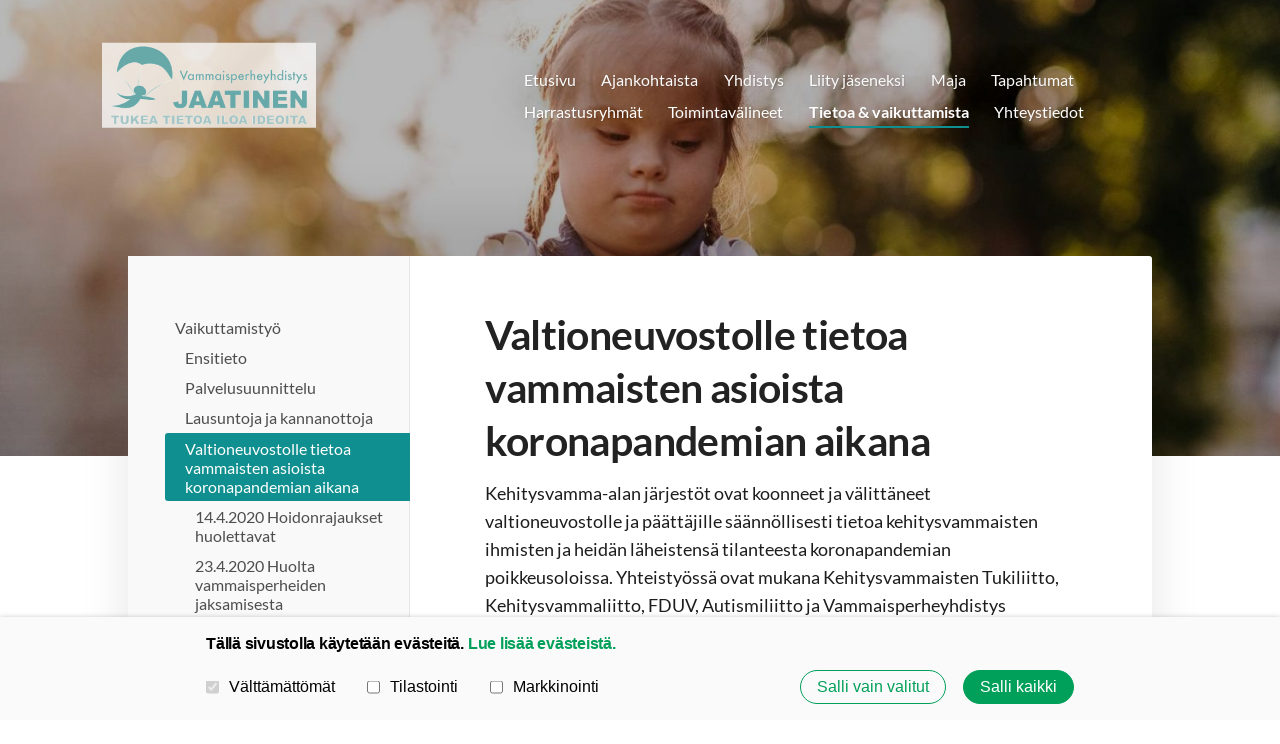

--- FILE ---
content_type: text/html; charset=utf-8
request_url: https://www.jaatinen.info/tieto-tuki-vaikuttaminen/vaikuttamistyo/valtioneuvostolle-tietoa-vammaisten/
body_size: 10748
content:
<!DOCTYPE html>
<html class="no-js" lang="fi" data-consentbannerenabled>

<head>
  <title>Valtioneuvostolle tietoa vammaisten asioista koronapandemian aikana - Vammaisperheyhdistys Jaatinen ry</title>
  <meta charset="utf-8">
  <meta name="viewport" content="width=device-width,initial-scale=1.0">
  <link rel="preconnect" href="https://fonts.avoine.com" crossorigin>
  <link rel="preconnect" href="https://bin.yhdistysavain.fi" crossorigin>
  <script data-cookieconsent="ignore">
    document.documentElement.classList.replace('no-js', 'js')
  </script>
  
  <link href="https://fonts.avoine.com/fonts/lato/ya.css" rel="stylesheet" class="font-import">
  <link rel="stylesheet" href="/@css/browsing-1.css?b1765780452s1741181228920">
  
<link rel="canonical" href="https://www.jaatinen.info/tieto-tuki-vaikuttaminen/vaikuttamistyo/valtioneuvostolle-tietoa-vammaisten/"><meta name="description" content="Kehitysvamma-alan järjestöt ovat koonneet ja välittäneet valtioneuvostolle ja päättäjille säännöllisesti tietoa kehitysvammaisten ihmisten ja heidän läheistensä tilanteesta koronapandemian…"><link rel="icon" href="https://bin.yhdistysavain.fi/1596607/SpB2iSHg28wj91hL0hit0b6ptg@32&#x3D;ld0a8mKvwL/favicon2.png" type="image/png" sizes="32x32"/><link rel="icon" href="https://bin.yhdistysavain.fi/1596607/SpB2iSHg28wj91hL0hit0b6ptg@240&#x3D;fxiwUU26Lz/favicon2.png" type="image/png" sizes="240x240"/><meta itemprop="name" content="Valtioneuvostolle tietoa vammaisten asioista koronapandemian aikana"><meta itemprop="url" content="https://www.jaatinen.info/tieto-tuki-vaikuttaminen/vaikuttamistyo/valtioneuvostolle-tietoa-vammaisten/"><meta name="google-site-verification" content=""><meta property="og:type" content="website"><meta property="og:title" content="Valtioneuvostolle tietoa vammaisten asioista koronapandemian aikana"><meta property="og:url" content="https://www.jaatinen.info/tieto-tuki-vaikuttaminen/vaikuttamistyo/valtioneuvostolle-tietoa-vammaisten/"><meta property="og:description" content="Kehitysvamma-alan järjestöt ovat koonneet ja välittäneet valtioneuvostolle ja päättäjille säännöllisesti tietoa kehitysvammaisten ihmisten ja heidän läheistensä tilanteesta koronapandemian…"><meta property="og:site_name" content="Vammaisperheyhdistys Jaatinen ry"><meta name="twitter:card" content="summary_large_image"><meta name="twitter:title" content="Valtioneuvostolle tietoa vammaisten asioista koronapandemian aikana"><meta name="twitter:description" content="Kehitysvamma-alan järjestöt ovat koonneet ja välittäneet valtioneuvostolle ja päättäjille säännöllisesti tietoa kehitysvammaisten ihmisten ja heidän läheistensä tilanteesta koronapandemian…"><link rel="preload" as="image" href="https://bin.yhdistysavain.fi/1596607/bE9cTMF7abUUXU5wSBWj0b1GIw/logo_taustalla.png"><link rel="preload" as="image" href="https://bin.yhdistysavain.fi/1596607/MZhzpXq9tlBv2z6MGSQt0bm41P/taustakuva%20(10).jpg" imagesrcset="https://bin.yhdistysavain.fi/1596607/MZhzpXq9tlBv2z6MGSQt0bm41P@500&#x3D;iA8V3gMSWb/taustakuva%20(10).jpg 500w, https://bin.yhdistysavain.fi/1596607/MZhzpXq9tlBv2z6MGSQt0bm41P@1000&#x3D;9Yj4myJ1Qn/taustakuva%20(10).jpg 1000w, https://bin.yhdistysavain.fi/1596607/MZhzpXq9tlBv2z6MGSQt0bm41P@1500&#x3D;LvE9L9Qgsp/taustakuva%20(10).jpg 1500w, https://bin.yhdistysavain.fi/1596607/MZhzpXq9tlBv2z6MGSQt0bm41P/taustakuva%20(10).jpg 1920w">

  
  <script type="module" src="/@res/ssr-browsing/ssr-browsing.js?b1765780452"></script>
</head>

<body data-styles-page-id="1">
  
  
  <div id="app" class=""><a class="skip-link noindex" href="#start-of-content">Siirry sivun sisältöön</a><div class="bartender"><!----><div class="d4-mobile-bar noindex"><!----><div class="d4-mobile-bar__col d4-mobile-bar__col--fill"><button class="d4-mobile-bar__item d4-offcanvas-toggle" data-bartender-toggle="top"><span aria-hidden="true" class="icon d4-offcanvas-toggle__icon"><svg style="fill: currentColor; width: 17px; height: 17px" width="1792" height="1792" viewBox="0 0 1792 1792" xmlns="http://www.w3.org/2000/svg">
  <path d="M1664 1344v128q0 26-19 45t-45 19h-1408q-26 0-45-19t-19-45v-128q0-26 19-45t45-19h1408q26 0 45 19t19 45zm0-512v128q0 26-19 45t-45 19h-1408q-26 0-45-19t-19-45v-128q0-26 19-45t45-19h1408q26 0 45 19t19 45zm0-512v128q0 26-19 45t-45 19h-1408q-26 0-45-19t-19-45v-128q0-26 19-45t45-19h1408q26 0 45 19t19 45z"/>
</svg>
</span><span class="d4-offcanvas-toggle__text">Valikko</span></button></div><!----></div><div class="d4-canvas d4-default bartender__content"><header><div class="d4-background-layers"><div class="d4-background-layer d4-background-layer--brightness"></div><div class="d4-background-layer d4-background-layer--overlay"></div><div class="d4-background-layer d4-background-layer--fade"></div></div><div class="d4-header-wrapper"><!----><div class="flex"><div class="flex__logo"><a class="d4-logo d4-logo--horizontal d4-logo--legacy noindex" href="/"><div class="d4-logo__image"></div><div class="d4-logo__textWrap"><span class="d4-logo__text">Vammaisperheyhdistys Jaatinen ry</span></div></a></div><div class="flex__nav"><nav class="d4-main-nav"><ul class="d4-main-nav__list" tabindex="-1"><!--[--><li class="d4-main-nav__item d4-main-nav__item--level-1"><a class="d4-main-nav__link" href="/" aria-current="false"><!----><span class="d4-main-nav__title">Etusivu</span><!----></a><!----></li><li class="d4-main-nav__item d4-main-nav__item--level-1"><a class="d4-main-nav__link" href="/uutiset/" aria-current="false"><!----><span class="d4-main-nav__title">Ajankohtaista</span><!----></a><!----></li><li class="d4-main-nav__item d4-main-nav__item--level-1 nav__item--has-children"><a class="d4-main-nav__link" href="/yhdistys/" aria-current="false"><!----><span class="d4-main-nav__title">Yhdistys</span><!----></a><!----></li><li class="d4-main-nav__item d4-main-nav__item--level-1 nav__item--has-children"><a class="d4-main-nav__link" href="/liityjaseneksi/" aria-current="false"><!----><span class="d4-main-nav__title">Liity jäseneksi</span><!----></a><!----></li><li class="d4-main-nav__item d4-main-nav__item--level-1 nav__item--has-children"><a class="d4-main-nav__link" href="/maja/" aria-current="false"><!----><span class="d4-main-nav__title">Maja</span><!----></a><!----></li><li class="d4-main-nav__item d4-main-nav__item--level-1 nav__item--has-children"><a class="d4-main-nav__link" href="/tapahtumia/" aria-current="false"><!----><span class="d4-main-nav__title">Tapahtumat</span><!----></a><!----></li><li class="d4-main-nav__item d4-main-nav__item--level-1 nav__item--has-children"><a class="d4-main-nav__link" href="/harrastusryhmat/" aria-current="false"><!----><span class="d4-main-nav__title">Harrastusryhmät</span><!----></a><!----></li><li class="d4-main-nav__item d4-main-nav__item--level-1 nav__item--has-children"><a class="d4-main-nav__link" href="/toimintavalineet/" aria-current="false"><!----><span class="d4-main-nav__title">Toimintavälineet</span><!----></a><!----></li><li class="d4-main-nav__item d4-main-nav__item--level-1 d4-main-nav__item--parent nav__item--has-children"><a class="d4-main-nav__link" href="/tieto-tuki-vaikuttaminen/" aria-current="false"><!----><span class="d4-main-nav__title">Tietoa &amp; vaikuttamista</span><!----></a><!----></li><li class="d4-main-nav__item d4-main-nav__item--level-1 nav__item--has-children"><a class="d4-main-nav__link" href="/yhteystiedot/" aria-current="false"><!----><span class="d4-main-nav__title">Yhteystiedot</span><!----></a><!----></li><!--]--></ul></nav></div></div></div><!--[--><!--]--></header><div class="d4-canvas-wrapper"><div class="has-children content"><aside><nav class="d4-sub-nav"><ul class="d4-sub-nav__list" tabindex="-1"><!--[--><li class="d4-sub-nav__item d4-sub-nav__item--level-1 d4-sub-nav__item--parent nav__item--has-children"><a class="d4-sub-nav__link" href="/tieto-tuki-vaikuttaminen/vaikuttamistyo/" aria-current="false"><!----><span class="d4-sub-nav__title">Vaikuttamistyö</span><!----></a><!--[--><!----><ul class="d4-sub-nav__list" tabindex="-1" id="nav__list--47" aria-label="Sivun Vaikuttamistyö alasivut"><!--[--><li class="d4-sub-nav__item d4-sub-nav__item--level-2"><a class="d4-sub-nav__link" href="/tieto-tuki-vaikuttaminen/vaikuttamistyo/ensitieto/" aria-current="false"><!----><span class="d4-sub-nav__title">Ensitieto </span><!----></a><!----></li><li class="d4-sub-nav__item d4-sub-nav__item--level-2"><a class="d4-sub-nav__link" href="/tieto-tuki-vaikuttaminen/vaikuttamistyo/palvelusuunnittelu/" aria-current="false"><!----><span class="d4-sub-nav__title">Palvelusuunnittelu</span><!----></a><!----></li><li class="d4-sub-nav__item d4-sub-nav__item--level-2"><a class="d4-sub-nav__link" href="/tieto-tuki-vaikuttaminen/vaikuttamistyo/lausunnot/" aria-current="false"><!----><span class="d4-sub-nav__title">Lausuntoja ja kannanottoja</span><!----></a><!----></li><li class="d4-sub-nav__item d4-sub-nav__item--level-2 d4-sub-nav__item--parent d4-sub-nav__item--current not-in-menu nav__item--has-children"><a class="d4-sub-nav__link" href="/tieto-tuki-vaikuttaminen/vaikuttamistyo/valtioneuvostolle-tietoa-vammaisten/" aria-current="page"><!----><span class="d4-sub-nav__title">Valtioneuvostolle tietoa vammaisten asioista koronapandemian aikana</span><!----></a><!--[--><!----><ul class="d4-sub-nav__list" tabindex="-1" id="nav__list--205" aria-label="Sivun Valtioneuvostolle tietoa vammaisten asioista koronapandemian aikana alasivut"><!--[--><li class="d4-sub-nav__item d4-sub-nav__item--level-3"><a class="d4-sub-nav__link" href="/tieto-tuki-vaikuttaminen/vaikuttamistyo/valtioneuvostolle-tietoa-vammaisten/14-4-2020-hoidonrajaukset-huolettav/" aria-current="false"><!----><span class="d4-sub-nav__title">14.4.2020 Hoidonrajaukset huolettavat</span><!----></a><!----></li><li class="d4-sub-nav__item d4-sub-nav__item--level-3"><a class="d4-sub-nav__link" href="/tieto-tuki-vaikuttaminen/vaikuttamistyo/valtioneuvostolle-tietoa-vammaisten/23-4-2020-huolta-vammaisperheiden-j/" aria-current="false"><!----><span class="d4-sub-nav__title">23.4.2020 Huolta vammaisperheiden jaksamisesta</span><!----></a><!----></li><li class="d4-sub-nav__item d4-sub-nav__item--level-3"><a class="d4-sub-nav__link" href="/tieto-tuki-vaikuttaminen/vaikuttamistyo/valtioneuvostolle-tietoa-vammaisten/30-4-2020-vammaisperheet-tarvitseva/" aria-current="false"><!----><span class="d4-sub-nav__title">30.4.2020 Vammaisperheet tarvitsevat tukea</span><!----></a><!----></li><li class="d4-sub-nav__item d4-sub-nav__item--level-3"><a class="d4-sub-nav__link" href="/tieto-tuki-vaikuttaminen/vaikuttamistyo/valtioneuvostolle-tietoa-vammaisten/15-5-2020-riskiryhmiin-kuuluvien-la/" aria-current="false"><!----><span class="d4-sub-nav__title">15.5.2020 Riskiryhmiin kuuluvien lasten oikeus opetukseen</span><!----></a><!----></li><li class="d4-sub-nav__item d4-sub-nav__item--level-3"><a class="d4-sub-nav__link" href="/tieto-tuki-vaikuttaminen/vaikuttamistyo/valtioneuvostolle-tietoa-vammaisten/22-5-2020-pitka-tauko-ilman-terapia/" aria-current="false"><!----><span class="d4-sub-nav__title">22.5.2020 Pitkä tauko ilman terapiaa heikentää toimintakykyä</span><!----></a><!----></li><li class="d4-sub-nav__item d4-sub-nav__item--level-3"><a class="d4-sub-nav__link" href="/tieto-tuki-vaikuttaminen/vaikuttamistyo/valtioneuvostolle-tietoa-vammaisten/vammaisperheiden-jaksaminen-koetuks/" aria-current="false"><!----><span class="d4-sub-nav__title">28.5.2020 Vammaisperheiden jaksaminen koetuksella koronakesän aikana</span><!----></a><!----></li><li class="d4-sub-nav__item d4-sub-nav__item--level-3"><a class="d4-sub-nav__link" href="/tieto-tuki-vaikuttaminen/vaikuttamistyo/valtioneuvostolle-tietoa-vammaisten/11-6-2020-vammaisia-ihmisia-ja-heid/" aria-current="false"><!----><span class="d4-sub-nav__title">11.6.2020 Vammaisia ihmisiä ja heidän perheitään ei saa jättää ilman palveluita</span><!----></a><!----></li><li class="d4-sub-nav__item d4-sub-nav__item--level-3"><a class="d4-sub-nav__link" href="/tieto-tuki-vaikuttaminen/vaikuttamistyo/valtioneuvostolle-tietoa-vammaisten/18-6-vierailuja-koskevat-linjaukset/" aria-current="false"><!----><span class="d4-sub-nav__title">18.6. Vierailuja koskevat linjaukset liian tulkinnanvaraisia</span><!----></a><!----></li><li class="d4-sub-nav__item d4-sub-nav__item--level-3"><a class="d4-sub-nav__link" href="/tieto-tuki-vaikuttaminen/vaikuttamistyo/valtioneuvostolle-tietoa-vammaisten/2-10-2020-tartuntatautilakiin-valmi/" aria-current="false"><!----><span class="d4-sub-nav__title">2.10.2020 Tartuntatautilakiin valmistellaan väliaikaista muutosta</span><!----></a><!----></li><li class="d4-sub-nav__item d4-sub-nav__item--level-3"><a class="d4-sub-nav__link" href="/tieto-tuki-vaikuttaminen/vaikuttamistyo/valtioneuvostolle-tietoa-vammaisten/9-10-2020-perheita-tuettava-korona/" aria-current="false"><!----><span class="d4-sub-nav__title">9.10.2020 Perheitä tuettava korona-ajan toimeentulovaikeuksissa</span><!----></a><!----></li><li class="d4-sub-nav__item d4-sub-nav__item--level-3"><a class="d4-sub-nav__link" href="/tieto-tuki-vaikuttaminen/vaikuttamistyo/valtioneuvostolle-tietoa-vammaisten/koronan-tuottama-palveluvaje-ei-saa/" aria-current="false"><!----><span class="d4-sub-nav__title">9.12.2020 Koronan tuottama palveluvaje ei saa kertautua</span><!----></a><!----></li><!--]--></ul><!--]--></li><!--]--></ul><!--]--></li><li class="d4-sub-nav__item d4-sub-nav__item--level-1"><a class="d4-sub-nav__link" href="/tieto-tuki-vaikuttaminen/jaatistietopankki/" aria-current="false"><!----><span class="d4-sub-nav__title">Jaatistietopankki</span><!----></a><!----></li><li class="d4-sub-nav__item d4-sub-nav__item--level-1"><a class="d4-sub-nav__link" href="/tieto-tuki-vaikuttaminen/hankkeet/" aria-current="false"><!----><span class="d4-sub-nav__title">Hankkeet</span><!----></a><!----></li><li class="d4-sub-nav__item d4-sub-nav__item--level-1"><a class="d4-sub-nav__link" href="/tieto-tuki-vaikuttaminen/blogi/" aria-current="false"><!----><span class="d4-sub-nav__title">Erityisiä tarinoita</span><!----></a><!----></li><li class="d4-sub-nav__item d4-sub-nav__item--level-1"><a class="d4-sub-nav__link" href="/tieto-tuki-vaikuttaminen/kuvakilpailu-2019/" aria-current="false"><!----><span class="d4-sub-nav__title">Täyttä elämää -kuvakilpailu</span><!----></a><!----></li><li class="d4-sub-nav__item d4-sub-nav__item--level-1"><a class="d4-sub-nav__link" href="/tieto-tuki-vaikuttaminen/kaikkien-lasten-synttarit/" aria-current="false"><!----><span class="d4-sub-nav__title">Kaikkien lasten synttärit</span><!----></a><!----></li><li class="d4-sub-nav__item d4-sub-nav__item--level-1"><a class="d4-sub-nav__link" href="/tieto-tuki-vaikuttaminen/erityislapsiperheiden-lauantai/" aria-current="false"><!----><span class="d4-sub-nav__title">Erityislapsiperheiden lauantai</span><!----></a><!----></li><!--]--></ul></nav><div class="zone-container"><div class="zone" data-zone-id="75sidebar"><!----><!--[--><!--]--><!----></div><!----></div></aside><main role="main" id="start-of-content"><div class="zone-container"><div class="zone" data-zone-id="50main"><!----><!--[--><!--[--><div class="widget-container" id="wc-DXZrJZBg5uN8j9MuiO9f"><div id="widget-DXZrJZBg5uN8j9MuiO9f" class="widget widget-text"><!--[--><div><h1>Valtioneuvostolle tietoa vammaisten asioista koronapandemian aikana</h1></div><!--]--></div></div><!--]--><!--[--><div class="widget-container" id="wc-slxxeGTM0TLbsLxoka19"><div id="widget-slxxeGTM0TLbsLxoka19" class="widget widget-text"><!--[--><div><p>Kehitysvamma-alan järjestöt ovat koonneet ja välittäneet valtioneuvostolle ja päättäjille säännöllisesti tietoa kehitysvammaisten ihmisten ja heidän läheistensä tilanteesta koronapandemian poikkeusoloissa. Yhteistyössä ovat mukana Kehitysvammaisten Tukiliitto, Kehitysvammaliitto, FDUV, Autismiliitto ja Vammaisperheyhdistys Jaatinen.</p></div><!--]--></div></div><!--]--><!--[--><div class="widget-container" id="wc-cnMVy3WzQZRWe8HJPHU9"><div id="widget-cnMVy3WzQZRWe8HJPHU9" class="widget widget-text"><!--[--><div><p><br /></p><p><br /></p><p>28.1.2021</p><h2>Kehitysvammaiset ihmiset ja heidän perheensä kaipaavat tietoa koronarokotuksista</h2><h3>Koronarokotusten aikataulusta ja järjestyksestä tarvitaan yksityiskohtaista ja selkokielistä viestintää</h3><p>Keväällä kehitysvammaiset ihmiset määriteltiin koronan riskiryhmäksi ja heidän asumisyksiköissään noudatettiin tiukkoja rajoitustoimia. Nyt rokotekeskustelun yhteydessä kehitysvammaisia ihmisiä tai heidän palveluyksiköissään työskentelevää henkilökuntaa ei ole nostettu esiin. Nämä kohderyhmät tulisi nostaa rokotusjärjestyksessä ensimmäisten joukkoon. Asumisyksiköissä asuvien ja päiväaikaiseen toimintaan osallistuvien ihmisten kohdalla on otettava huomioon se, että osa asiakkaista kuuluu riskiryhmiin.</p><p>Erityisesti huolta on niissä perheissä, joihin kuuluu perheenjäsen, jolla on Downin oireyhtymä tai lisäsairauksia. Down-henkilöillä on joidenkin tutkimusten mukaan muita suurempi riski sairastua Covid-19-taudin vakavampaan muotoon. Vanhemmat miettivät nyt pitäisikö poikkeuksellisesti rokottaa myös lapsi, jos hänellä on Downin oireyhtymä. Läheiset toivovat, että asiasta viestittäisiin selkeämmin ja otettaisiin huomioon rokotusjärjestyksessä.  Esimerkiksi Ruotsissa on priorisoitu Down-henkilöt ja muitakin vammaispalvelulain mukaisia palveluja saaneita henkilöitä rokotusjärjestyksessä.</p><p>Muutenkin epätietoisuus rokotusten aikataulusta ja järjestyksestä huolestuttaa perheitä ja ammattilaisia. Joillakin paikkakunnilla rokotukset jo alkavat asumisyksiköissä, toisaalla ei vielä ole tietoa edes henkilökunnan rokottamisesta. Henkilökunnan altistuksia on vältettävä viimeiseen asti, jotta nykyisessä henkilöstötilanteessa ylipäätään voidaan huolehtia riittävien palveluiden toteuttamisesta yksiköissä. Tämä on kehitysvammaisten henkilöiden ihmis- ja perusoikeuksien kannalta aivan keskeistä.</p><p>Kehitysvammaisten asumispalveluiden, lyhytaikaishoidon palveluiden ja päiväaikaisen toiminnan työntekijöiden rokottamista tulisi kiirehtiä, jotta kehitysvammaisten ihmisten välttämättömät palvelut ja arki pystytään turvaamaan.</p><p>Epävarmuuden keskellä leviää väärä tieto</p><p>Kysymyksiä herättää myös se, miten tieto rokotuksista saavuttaa kohderyhmän – etenkin yksin asuvat kehitysvammaiset henkilöt. Kaikilla ei ole itsellään tietoa, kuuluvatko he koronaviruksen riskiryhmään. Kuka huolehtii siitä, että kehitysvammainen henkilö saa tiedon omasta rokotusajankohdastaan sekä apua ajanvaraukseen?</p><p>Tarvitaan yksityiskohtaisempaa ja selkokielistä tietoa, miten rokotukset tullaan organisoimaan.</p><p>Koronaan liittyvässä tiedottamisessa THL on avainasemassa. THL:n selkokielinen koronatiedotus on lähde myös monelle, jotka viestivät koronasta selkokielellä eri kanavissa kirjallisesti tai suullisesti. Siksi on tärkeä, että THL:n selkokielistä tiedotusta päivitetään ja täydennetään samalla kuin yleiskielistä.</p><p>Selkokielistä ja saavutettavaa viestintää pitää tarjota myös paikallisesti: ihmiset tarvitsevat konkreettista tietoa esimerkiksi rokotusten toteuttamisesta ja niiden aikataulusta omassa kunnassa. Tietoa tarvitaan selkokielellä jo rokotusten alkuvaiheessa, sillä osa selkokieltä tarvitsevista henkilöistä kuuluu koronaviruksen riskiryhmään ja saanee siksi rokotuksen ensimmäisten ryhmien joukossa.</p><p>Epäselvyydet ja väärä tieto rokotteista aiheuttaa jo huolta ja vastakkainasettelua ihmisissä. Esimerkiksi sosiaalisessa mediassa kiertää väärää tietoa koronasta ja koronarokotteesta. Monen selkokielen tarvitsijan voi olla vaikea erottaa epäluotettavaa tietoa luotettavasta. Siksi onkin tärkeää, että luotettavaa selkokielistä ja kuvilla tuettua tietoa on tarjolla monikanavaisesti.</p><p>Lisäksi on turvattava se, että kaikki rokotteen ottavat henkilöt pääsevät rokotuspaikalle. Tähän tarvitaan maksuttomia kuljetuspalveluja ja mahdollisuutta ottaa tukihenkilö mukaan.</p><p><em>Kehitysvamma- ja autismijärjestöt kokoavat ja välittävät valtioneuvostolle ja päättäjille säännöllisesti tietoa kehitysvammaisten ihmisten ja heidän läheistensä tilanteesta koronapandemian poikkeusoloissa. Yhteistyössä ovat mukana Kehitysvammaisten Tukiliitto, Kehitysvammaliitto, FDUV, Autismiliitto ja Vammaisperheyhdistys Jaatinen.</em></p><p><br /><br /><br /></p></div><!--]--></div></div><!--]--><!--]--><!----></div><!----></div></main></div><footer class="d4-footer"><div class="d4-footer__wrap flex"><div class="d4-footer__copylogin copylogin"><span><a id="login-link" href="/@admin/website/?page=%2Ftieto-tuki-vaikuttaminen%2Fvaikuttamistyo%2Fvaltioneuvostolle-tietoa-vammaisten%2F" target="_top" rel="nofollow" aria-label="Kirjaudu sivustolle"> © </a> Vammaisperheyhdistys Jaatinen ry</span></div><div class="d4-footer__menu footer-menu" data-widget-edit-tip=""><ul><li><a href="https://www.jaatinen.info/tietosuojaselosteet/">Tietosuojaseloste</a></li><li><a href="/@cookies">Evästeet</a></li><li class="footer-menu__iconItem"><a class="footer-menu__iconLink" href="https://www.facebook.com/jaatinenry" target="_blank"><span aria-hidden="true" class="icon footer-menu__icon"><svg style="fill: currentColor; width: 16px; height: 16px" width="1792" height="1792" viewBox="0 0 1792 1792" xmlns="http://www.w3.org/2000/svg" fill="#819798">
  <path d="M1343 12v264h-157q-86 0-116 36t-30 108v189h293l-39 296h-254v759h-306v-759h-255v-296h255v-218q0-186 104-288.5t277-102.5q147 0 228 12z"/>
</svg>
</span><span class="sr-only">Facebook</span></a></li><!----><li class="footer-menu__iconItem"><a class="footer-menu__iconLink" href="https://www.instagram.com/jaatinenry/" target="_blank"><span aria-hidden="true" class="icon footer-menu__icon"><svg style="fill: currentColor; width: 16px; height: 16px" xmlns="http://www.w3.org/2000/svg" viewBox="0 0 448 512">
  <path d="M224.1 141c-63.6 0-114.9 51.3-114.9 114.9s51.3 114.9 114.9 114.9S339 319.5 339 255.9 287.7 141 224.1 141zm0 189.6c-41.1 0-74.7-33.5-74.7-74.7s33.5-74.7 74.7-74.7 74.7 33.5 74.7 74.7-33.6 74.7-74.7 74.7zm146.4-194.3c0 14.9-12 26.8-26.8 26.8-14.9 0-26.8-12-26.8-26.8s12-26.8 26.8-26.8 26.8 12 26.8 26.8zm76.1 27.2c-1.7-35.9-9.9-67.7-36.2-93.9-26.2-26.2-58-34.4-93.9-36.2-37-2.1-147.9-2.1-184.9 0-35.8 1.7-67.6 9.9-93.9 36.1s-34.4 58-36.2 93.9c-2.1 37-2.1 147.9 0 184.9 1.7 35.9 9.9 67.7 36.2 93.9s58 34.4 93.9 36.2c37 2.1 147.9 2.1 184.9 0 35.9-1.7 67.7-9.9 93.9-36.2 26.2-26.2 34.4-58 36.2-93.9 2.1-37 2.1-147.8 0-184.8zM398.8 388c-7.8 19.6-22.9 34.7-42.6 42.6-29.5 11.7-99.5 9-132.1 9s-102.7 2.6-132.1-9c-19.6-7.8-34.7-22.9-42.6-42.6-11.7-29.5-9-99.5-9-132.1s-2.6-102.7 9-132.1c7.8-19.6 22.9-34.7 42.6-42.6 29.5-11.7 99.5-9 132.1-9s102.7-2.6 132.1 9c19.6 7.8 34.7 22.9 42.6 42.6 11.7 29.5 9 99.5 9 132.1s2.7 102.7-9 132.1z"/>
</svg>
</span><span class="sr-only">Instagram</span></a></li><li><a href="https://www.yhdistysavain.fi" class="made-with" target="_blank" rel="noopener">Tehty Yhdistysavaimella</a></li></ul></div></div></footer></div></div><div class="d4-offcanvas d4-offcanvas--top bartender__bar bartender__bar--top" aria-label="Valikko" mode="float"><!----><nav class="d4-mobile-nav"><ul class="d4-mobile-nav__list" tabindex="-1"><!--[--><li class="d4-mobile-nav__item d4-mobile-nav__item--level-1"><a class="d4-mobile-nav__link" href="/" aria-current="false"><!----><span class="d4-mobile-nav__title">Etusivu</span><!----></a><!----></li><li class="d4-mobile-nav__item d4-mobile-nav__item--level-1"><a class="d4-mobile-nav__link" href="/uutiset/" aria-current="false"><!----><span class="d4-mobile-nav__title">Ajankohtaista</span><!----></a><!----></li><li class="d4-mobile-nav__item d4-mobile-nav__item--level-1 d4-mobile-nav__item--has-children"><a class="d4-mobile-nav__link" href="/yhdistys/" aria-current="false"><!----><span class="d4-mobile-nav__title">Yhdistys</span><!----></a><!--[--><button class="navExpand navExpand--active" data-text-expand="Näytä sivun Yhdistys alasivut" data-text-unexpand="Piilota sivun Yhdistys alasivut" aria-label="Näytä sivun Yhdistys alasivut" aria-controls="nav__list--2" aria-expanded="true"><span aria-hidden="true" class="icon navExpand__icon navExpand__icon--plus"><svg style="fill: currentColor; width: 14px; height: 14px" width="11" height="11" viewBox="0 0 11 11" xmlns="http://www.w3.org/2000/svg">
  <path d="M11 5.182v.636c0 .227-.08.42-.24.58-.158.16-.35.238-.578.238H6.636v3.546c0 .227-.08.42-.238.58-.16.158-.353.238-.58.238h-.636c-.227 0-.42-.08-.58-.24-.16-.158-.238-.35-.238-.578V6.636H.818c-.227 0-.42-.08-.58-.238C.08 6.238 0 6.045 0 5.818v-.636c0-.227.08-.42.24-.58.158-.16.35-.238.578-.238h3.546V.818c0-.227.08-.42.238-.58.16-.158.353-.238.58-.238h.636c.227 0 .42.08.58.24.16.158.238.35.238.578v3.546h3.546c.227 0 .42.08.58.238.158.16.238.353.238.58z" fill-rule="nonzero"/>
</svg>
</span><span aria-hidden="true" class="icon navExpand__icon navExpand__icon--minus"><svg style="fill: currentColor; width: 14px; height: 14px" width="1792" height="1792" viewBox="0 0 1792 1792" xmlns="http://www.w3.org/2000/svg">
  <path d="M1600 736v192q0 40-28 68t-68 28h-1216q-40 0-68-28t-28-68v-192q0-40 28-68t68-28h1216q40 0 68 28t28 68z"/>
</svg>
</span></button><ul class="d4-mobile-nav__list" tabindex="-1" id="nav__list--2" aria-label="Sivun Yhdistys alasivut"><!--[--><li class="d4-mobile-nav__item d4-mobile-nav__item--level-2"><a class="d4-mobile-nav__link" href="/yhdistys/tue-toimintaamme/" aria-current="false"><!----><span class="d4-mobile-nav__title">Tue toimintaamme</span><!----></a><!----></li><li class="d4-mobile-nav__item d4-mobile-nav__item--level-2"><a class="d4-mobile-nav__link" href="/yhdistys/jaatishallitus/" aria-current="false"><!----><span class="d4-mobile-nav__title">Jaatishallitus</span><!----></a><!----></li><li class="d4-mobile-nav__item d4-mobile-nav__item--level-2 d4-mobile-nav__item--has-children"><a class="d4-mobile-nav__link" href="/yhdistys/jaatisen-historiaa-seka-miten-sa/" aria-current="false"><!----><span class="d4-mobile-nav__title">Jaatisen historiaa sekä miten saimme nimemme</span><!----></a><!--[--><button class="navExpand navExpand--active" data-text-expand="Näytä sivun Jaatisen historiaa sekä miten saimme nimemme alasivut" data-text-unexpand="Piilota sivun Jaatisen historiaa sekä miten saimme nimemme alasivut" aria-label="Näytä sivun Jaatisen historiaa sekä miten saimme nimemme alasivut" aria-controls="nav__list--12" aria-expanded="true"><span aria-hidden="true" class="icon navExpand__icon navExpand__icon--plus"><svg style="fill: currentColor; width: 14px; height: 14px" width="11" height="11" viewBox="0 0 11 11" xmlns="http://www.w3.org/2000/svg">
  <path d="M11 5.182v.636c0 .227-.08.42-.24.58-.158.16-.35.238-.578.238H6.636v3.546c0 .227-.08.42-.238.58-.16.158-.353.238-.58.238h-.636c-.227 0-.42-.08-.58-.24-.16-.158-.238-.35-.238-.578V6.636H.818c-.227 0-.42-.08-.58-.238C.08 6.238 0 6.045 0 5.818v-.636c0-.227.08-.42.24-.58.158-.16.35-.238.578-.238h3.546V.818c0-.227.08-.42.238-.58.16-.158.353-.238.58-.238h.636c.227 0 .42.08.58.24.16.158.238.35.238.578v3.546h3.546c.227 0 .42.08.58.238.158.16.238.353.238.58z" fill-rule="nonzero"/>
</svg>
</span><span aria-hidden="true" class="icon navExpand__icon navExpand__icon--minus"><svg style="fill: currentColor; width: 14px; height: 14px" width="1792" height="1792" viewBox="0 0 1792 1792" xmlns="http://www.w3.org/2000/svg">
  <path d="M1600 736v192q0 40-28 68t-68 28h-1216q-40 0-68-28t-28-68v-192q0-40 28-68t68-28h1216q40 0 68 28t28 68z"/>
</svg>
</span></button><ul class="d4-mobile-nav__list" tabindex="-1" id="nav__list--12" aria-label="Sivun Jaatisen historiaa sekä miten saimme nimemme alasivut"><!--[--><li class="d4-mobile-nav__item d4-mobile-nav__item--level-3"><a class="d4-mobile-nav__link" href="/yhdistys/jaatisen-historiaa-seka-miten-sa/jaatinen-25v/" aria-current="false"><!----><span class="d4-mobile-nav__title">Jaatinen 25v juhlavuosi</span><!----></a><!----></li><!--]--></ul><!--]--></li><li class="d4-mobile-nav__item d4-mobile-nav__item--level-2"><a class="d4-mobile-nav__link" href="/yhdistys/strategia-ja-arvot/" aria-current="false"><!----><span class="d4-mobile-nav__title">Strategia ja arvot</span><!----></a><!----></li><li class="d4-mobile-nav__item d4-mobile-nav__item--level-2"><a class="d4-mobile-nav__link" href="/yhdistys/saannot/" aria-current="false"><!----><span class="d4-mobile-nav__title">Säännöt</span><!----></a><!----></li><li class="d4-mobile-nav__item d4-mobile-nav__item--level-2"><a class="d4-mobile-nav__link" href="/yhdistys/toimintakertomukset/" aria-current="false"><!----><span class="d4-mobile-nav__title">Vuosikertomus</span><!----></a><!----></li><li class="d4-mobile-nav__item d4-mobile-nav__item--level-2 d4-mobile-nav__item--has-children"><a class="d4-mobile-nav__link" href="/yhdistys/jaatinen/" aria-current="false"><!----><span class="d4-mobile-nav__title">Translations /kielikäännökset</span><!----></a><!--[--><button class="navExpand navExpand--active" data-text-expand="Näytä sivun Translations /kielikäännökset alasivut" data-text-unexpand="Piilota sivun Translations /kielikäännökset alasivut" aria-label="Näytä sivun Translations /kielikäännökset alasivut" aria-controls="nav__list--7" aria-expanded="true"><span aria-hidden="true" class="icon navExpand__icon navExpand__icon--plus"><svg style="fill: currentColor; width: 14px; height: 14px" width="11" height="11" viewBox="0 0 11 11" xmlns="http://www.w3.org/2000/svg">
  <path d="M11 5.182v.636c0 .227-.08.42-.24.58-.158.16-.35.238-.578.238H6.636v3.546c0 .227-.08.42-.238.58-.16.158-.353.238-.58.238h-.636c-.227 0-.42-.08-.58-.24-.16-.158-.238-.35-.238-.578V6.636H.818c-.227 0-.42-.08-.58-.238C.08 6.238 0 6.045 0 5.818v-.636c0-.227.08-.42.24-.58.158-.16.35-.238.578-.238h3.546V.818c0-.227.08-.42.238-.58.16-.158.353-.238.58-.238h.636c.227 0 .42.08.58.24.16.158.238.35.238.578v3.546h3.546c.227 0 .42.08.58.238.158.16.238.353.238.58z" fill-rule="nonzero"/>
</svg>
</span><span aria-hidden="true" class="icon navExpand__icon navExpand__icon--minus"><svg style="fill: currentColor; width: 14px; height: 14px" width="1792" height="1792" viewBox="0 0 1792 1792" xmlns="http://www.w3.org/2000/svg">
  <path d="M1600 736v192q0 40-28 68t-68 28h-1216q-40 0-68-28t-28-68v-192q0-40 28-68t68-28h1216q40 0 68 28t28 68z"/>
</svg>
</span></button><ul class="d4-mobile-nav__list" tabindex="-1" id="nav__list--7" aria-label="Sivun Translations /kielikäännökset alasivut"><!--[--><li class="d4-mobile-nav__item d4-mobile-nav__item--level-3"><a class="d4-mobile-nav__link" href="/yhdistys/jaatinen/in-english/" aria-current="false"><!----><span class="d4-mobile-nav__title">In English</span><!----></a><!----></li><!--]--></ul><!--]--></li><!--]--></ul><!--]--></li><li class="d4-mobile-nav__item d4-mobile-nav__item--level-1 d4-mobile-nav__item--has-children"><a class="d4-mobile-nav__link" href="/liityjaseneksi/" aria-current="false"><!----><span class="d4-mobile-nav__title">Liity jäseneksi</span><!----></a><!--[--><button class="navExpand navExpand--active" data-text-expand="Näytä sivun Liity jäseneksi alasivut" data-text-unexpand="Piilota sivun Liity jäseneksi alasivut" aria-label="Näytä sivun Liity jäseneksi alasivut" aria-controls="nav__list--8" aria-expanded="true"><span aria-hidden="true" class="icon navExpand__icon navExpand__icon--plus"><svg style="fill: currentColor; width: 14px; height: 14px" width="11" height="11" viewBox="0 0 11 11" xmlns="http://www.w3.org/2000/svg">
  <path d="M11 5.182v.636c0 .227-.08.42-.24.58-.158.16-.35.238-.578.238H6.636v3.546c0 .227-.08.42-.238.58-.16.158-.353.238-.58.238h-.636c-.227 0-.42-.08-.58-.24-.16-.158-.238-.35-.238-.578V6.636H.818c-.227 0-.42-.08-.58-.238C.08 6.238 0 6.045 0 5.818v-.636c0-.227.08-.42.24-.58.158-.16.35-.238.578-.238h3.546V.818c0-.227.08-.42.238-.58.16-.158.353-.238.58-.238h.636c.227 0 .42.08.58.24.16.158.238.35.238.578v3.546h3.546c.227 0 .42.08.58.238.158.16.238.353.238.58z" fill-rule="nonzero"/>
</svg>
</span><span aria-hidden="true" class="icon navExpand__icon navExpand__icon--minus"><svg style="fill: currentColor; width: 14px; height: 14px" width="1792" height="1792" viewBox="0 0 1792 1792" xmlns="http://www.w3.org/2000/svg">
  <path d="M1600 736v192q0 40-28 68t-68 28h-1216q-40 0-68-28t-28-68v-192q0-40 28-68t68-28h1216q40 0 68 28t28 68z"/>
</svg>
</span></button><ul class="d4-mobile-nav__list" tabindex="-1" id="nav__list--8" aria-label="Sivun Liity jäseneksi alasivut"><!--[--><li class="d4-mobile-nav__item d4-mobile-nav__item--level-2"><a class="d4-mobile-nav__link" href="/liityjaseneksi/liittymislomake/" aria-current="false"><!----><span class="d4-mobile-nav__title">Jäsenhakulomake</span><!----></a><!----></li><!--]--></ul><!--]--></li><li class="d4-mobile-nav__item d4-mobile-nav__item--level-1 d4-mobile-nav__item--has-children"><a class="d4-mobile-nav__link" href="/maja/" aria-current="false"><!----><span class="d4-mobile-nav__title">Maja</span><!----></a><!--[--><button class="navExpand navExpand--active" data-text-expand="Näytä sivun Maja alasivut" data-text-unexpand="Piilota sivun Maja alasivut" aria-label="Näytä sivun Maja alasivut" aria-controls="nav__list--36" aria-expanded="true"><span aria-hidden="true" class="icon navExpand__icon navExpand__icon--plus"><svg style="fill: currentColor; width: 14px; height: 14px" width="11" height="11" viewBox="0 0 11 11" xmlns="http://www.w3.org/2000/svg">
  <path d="M11 5.182v.636c0 .227-.08.42-.24.58-.158.16-.35.238-.578.238H6.636v3.546c0 .227-.08.42-.238.58-.16.158-.353.238-.58.238h-.636c-.227 0-.42-.08-.58-.24-.16-.158-.238-.35-.238-.578V6.636H.818c-.227 0-.42-.08-.58-.238C.08 6.238 0 6.045 0 5.818v-.636c0-.227.08-.42.24-.58.158-.16.35-.238.578-.238h3.546V.818c0-.227.08-.42.238-.58.16-.158.353-.238.58-.238h.636c.227 0 .42.08.58.24.16.158.238.35.238.578v3.546h3.546c.227 0 .42.08.58.238.158.16.238.353.238.58z" fill-rule="nonzero"/>
</svg>
</span><span aria-hidden="true" class="icon navExpand__icon navExpand__icon--minus"><svg style="fill: currentColor; width: 14px; height: 14px" width="1792" height="1792" viewBox="0 0 1792 1792" xmlns="http://www.w3.org/2000/svg">
  <path d="M1600 736v192q0 40-28 68t-68 28h-1216q-40 0-68-28t-28-68v-192q0-40 28-68t68-28h1216q40 0 68 28t28 68z"/>
</svg>
</span></button><ul class="d4-mobile-nav__list" tabindex="-1" id="nav__list--36" aria-label="Sivun Maja alasivut"><!--[--><li class="d4-mobile-nav__item d4-mobile-nav__item--level-2"><a class="d4-mobile-nav__link" href="/maja/nain-loydat-majalle/" aria-current="false"><!----><span class="d4-mobile-nav__title">Näin löydät Majalle</span><!----></a><!----></li><li class="d4-mobile-nav__item d4-mobile-nav__item--level-2"><a class="d4-mobile-nav__link" href="/maja/jaatisen-esittelyvideo/" aria-current="false"><!----><span class="d4-mobile-nav__title">Millainen Maja on</span><!----></a><!----></li><li class="d4-mobile-nav__item d4-mobile-nav__item--level-2"><a class="d4-mobile-nav__link" href="/maja/majan-varauskalenteri/" aria-current="false"><!----><span class="d4-mobile-nav__title">Majan varauskalenteri</span><!----></a><!----></li><li class="d4-mobile-nav__item d4-mobile-nav__item--level-2"><a class="d4-mobile-nav__link" href="/maja/koululuokat-ja-paivakotiryhmat/" aria-current="false"><!----><span class="d4-mobile-nav__title">Koululuokat ja päiväkotiryhmät</span><!----></a><!----></li><!--]--></ul><!--]--></li><li class="d4-mobile-nav__item d4-mobile-nav__item--level-1 d4-mobile-nav__item--has-children"><a class="d4-mobile-nav__link" href="/tapahtumia/" aria-current="false"><!----><span class="d4-mobile-nav__title">Tapahtumat</span><!----></a><!--[--><button class="navExpand navExpand--active" data-text-expand="Näytä sivun Tapahtumat alasivut" data-text-unexpand="Piilota sivun Tapahtumat alasivut" aria-label="Näytä sivun Tapahtumat alasivut" aria-controls="nav__list--79" aria-expanded="true"><span aria-hidden="true" class="icon navExpand__icon navExpand__icon--plus"><svg style="fill: currentColor; width: 14px; height: 14px" width="11" height="11" viewBox="0 0 11 11" xmlns="http://www.w3.org/2000/svg">
  <path d="M11 5.182v.636c0 .227-.08.42-.24.58-.158.16-.35.238-.578.238H6.636v3.546c0 .227-.08.42-.238.58-.16.158-.353.238-.58.238h-.636c-.227 0-.42-.08-.58-.24-.16-.158-.238-.35-.238-.578V6.636H.818c-.227 0-.42-.08-.58-.238C.08 6.238 0 6.045 0 5.818v-.636c0-.227.08-.42.24-.58.158-.16.35-.238.578-.238h3.546V.818c0-.227.08-.42.238-.58.16-.158.353-.238.58-.238h.636c.227 0 .42.08.58.24.16.158.238.35.238.578v3.546h3.546c.227 0 .42.08.58.238.158.16.238.353.238.58z" fill-rule="nonzero"/>
</svg>
</span><span aria-hidden="true" class="icon navExpand__icon navExpand__icon--minus"><svg style="fill: currentColor; width: 14px; height: 14px" width="1792" height="1792" viewBox="0 0 1792 1792" xmlns="http://www.w3.org/2000/svg">
  <path d="M1600 736v192q0 40-28 68t-68 28h-1216q-40 0-68-28t-28-68v-192q0-40 28-68t68-28h1216q40 0 68 28t28 68z"/>
</svg>
</span></button><ul class="d4-mobile-nav__list" tabindex="-1" id="nav__list--79" aria-label="Sivun Tapahtumat alasivut"><!--[--><li class="d4-mobile-nav__item d4-mobile-nav__item--level-2"><a class="d4-mobile-nav__link" href="/tapahtumia/tapahtumat/" aria-current="false"><!----><span class="d4-mobile-nav__title">Tapahtumat</span><!----></a><!----></li><li class="d4-mobile-nav__item d4-mobile-nav__item--level-2 d4-mobile-nav__item--has-children"><a class="d4-mobile-nav__link" href="/tapahtumia/avoin/" aria-current="false"><!----><span class="d4-mobile-nav__title">Avoin toiminta</span><!----></a><!--[--><button class="navExpand navExpand--active" data-text-expand="Näytä sivun Avoin toiminta alasivut" data-text-unexpand="Piilota sivun Avoin toiminta alasivut" aria-label="Näytä sivun Avoin toiminta alasivut" aria-controls="nav__list--94" aria-expanded="true"><span aria-hidden="true" class="icon navExpand__icon navExpand__icon--plus"><svg style="fill: currentColor; width: 14px; height: 14px" width="11" height="11" viewBox="0 0 11 11" xmlns="http://www.w3.org/2000/svg">
  <path d="M11 5.182v.636c0 .227-.08.42-.24.58-.158.16-.35.238-.578.238H6.636v3.546c0 .227-.08.42-.238.58-.16.158-.353.238-.58.238h-.636c-.227 0-.42-.08-.58-.24-.16-.158-.238-.35-.238-.578V6.636H.818c-.227 0-.42-.08-.58-.238C.08 6.238 0 6.045 0 5.818v-.636c0-.227.08-.42.24-.58.158-.16.35-.238.578-.238h3.546V.818c0-.227.08-.42.238-.58.16-.158.353-.238.58-.238h.636c.227 0 .42.08.58.24.16.158.238.35.238.578v3.546h3.546c.227 0 .42.08.58.238.158.16.238.353.238.58z" fill-rule="nonzero"/>
</svg>
</span><span aria-hidden="true" class="icon navExpand__icon navExpand__icon--minus"><svg style="fill: currentColor; width: 14px; height: 14px" width="1792" height="1792" viewBox="0 0 1792 1792" xmlns="http://www.w3.org/2000/svg">
  <path d="M1600 736v192q0 40-28 68t-68 28h-1216q-40 0-68-28t-28-68v-192q0-40 28-68t68-28h1216q40 0 68 28t28 68z"/>
</svg>
</span></button><ul class="d4-mobile-nav__list" tabindex="-1" id="nav__list--94" aria-label="Sivun Avoin toiminta alasivut"><!--[--><li class="d4-mobile-nav__item d4-mobile-nav__item--level-3"><a class="d4-mobile-nav__link" href="/tapahtumia/avoin/leiki-itse-illat/" aria-current="false"><!----><span class="d4-mobile-nav__title">Leiki itse -illat</span><!----></a><!----></li><li class="d4-mobile-nav__item d4-mobile-nav__item--level-3"><a class="d4-mobile-nav__link" href="/tapahtumia/avoin/leikkilauantait/" aria-current="false"><!----><span class="d4-mobile-nav__title">Leikkilauantait</span><!----></a><!----></li><li class="d4-mobile-nav__item d4-mobile-nav__item--level-3"><a class="d4-mobile-nav__link" href="/tapahtumia/avoin/pikku-downien-tapaamiset/" aria-current="false"><!----><span class="d4-mobile-nav__title">Pikku-Downien tapaamiset</span><!----></a><!----></li><li class="d4-mobile-nav__item d4-mobile-nav__item--level-3"><a class="d4-mobile-nav__link" href="/tapahtumia/avoin/venajankieliset/" aria-current="false"><!----><span class="d4-mobile-nav__title">Venäjänkielisten erityislapsiperheiden tapaamiset</span><!----></a><!----></li><!--]--></ul><!--]--></li><li class="d4-mobile-nav__item d4-mobile-nav__item--level-2 d4-mobile-nav__item--has-children"><a class="d4-mobile-nav__link" href="/tapahtumia/menneita-tapahtumia/" aria-current="false"><!----><span class="d4-mobile-nav__title">Menneitä tapahtumia</span><!----></a><!--[--><button class="navExpand navExpand--active" data-text-expand="Näytä sivun Menneitä tapahtumia alasivut" data-text-unexpand="Piilota sivun Menneitä tapahtumia alasivut" aria-label="Näytä sivun Menneitä tapahtumia alasivut" aria-controls="nav__list--126" aria-expanded="true"><span aria-hidden="true" class="icon navExpand__icon navExpand__icon--plus"><svg style="fill: currentColor; width: 14px; height: 14px" width="11" height="11" viewBox="0 0 11 11" xmlns="http://www.w3.org/2000/svg">
  <path d="M11 5.182v.636c0 .227-.08.42-.24.58-.158.16-.35.238-.578.238H6.636v3.546c0 .227-.08.42-.238.58-.16.158-.353.238-.58.238h-.636c-.227 0-.42-.08-.58-.24-.16-.158-.238-.35-.238-.578V6.636H.818c-.227 0-.42-.08-.58-.238C.08 6.238 0 6.045 0 5.818v-.636c0-.227.08-.42.24-.58.158-.16.35-.238.578-.238h3.546V.818c0-.227.08-.42.238-.58.16-.158.353-.238.58-.238h.636c.227 0 .42.08.58.24.16.158.238.35.238.578v3.546h3.546c.227 0 .42.08.58.238.158.16.238.353.238.58z" fill-rule="nonzero"/>
</svg>
</span><span aria-hidden="true" class="icon navExpand__icon navExpand__icon--minus"><svg style="fill: currentColor; width: 14px; height: 14px" width="1792" height="1792" viewBox="0 0 1792 1792" xmlns="http://www.w3.org/2000/svg">
  <path d="M1600 736v192q0 40-28 68t-68 28h-1216q-40 0-68-28t-28-68v-192q0-40 28-68t68-28h1216q40 0 68 28t28 68z"/>
</svg>
</span></button><ul class="d4-mobile-nav__list" tabindex="-1" id="nav__list--126" aria-label="Sivun Menneitä tapahtumia alasivut"><!--[--><li class="d4-mobile-nav__item d4-mobile-nav__item--level-3"><a class="d4-mobile-nav__link" href="/tapahtumia/menneita-tapahtumia/joulujuhla-25/" aria-current="false"><!----><span class="d4-mobile-nav__title">Joulujuhla 13.12.25</span><!----></a><!----></li><li class="d4-mobile-nav__item d4-mobile-nav__item--level-3"><a class="d4-mobile-nav__link" href="/tapahtumia/menneita-tapahtumia/joulukukkaistutukset-25/" aria-current="false"><!----><span class="d4-mobile-nav__title">Joulukukkaistutukset 9.12.25</span><!----></a><!----></li><li class="d4-mobile-nav__item d4-mobile-nav__item--level-3"><a class="d4-mobile-nav__link" href="/tapahtumia/menneita-tapahtumia/joulumuskari-25/" aria-current="false"><!----><span class="d4-mobile-nav__title">Joulumuskari 3.12.25</span><!----></a><!----></li><li class="d4-mobile-nav__item d4-mobile-nav__item--level-3"><a class="d4-mobile-nav__link" href="/tapahtumia/menneita-tapahtumia/isovanhempien-glogi-ilta/" aria-current="false"><!----><span class="d4-mobile-nav__title">Isovanhempien glögi-ilta 17.11.25</span><!----></a><!----></li><li class="d4-mobile-nav__item d4-mobile-nav__item--level-3"><a class="d4-mobile-nav__link" href="/tapahtumia/menneita-tapahtumia/nuortenilta-s25/" aria-current="false"><!----><span class="d4-mobile-nav__title">Nuortenilta 14.11.2025</span><!----></a><!----></li><li class="d4-mobile-nav__item d4-mobile-nav__item--level-3"><a class="d4-mobile-nav__link" href="/tapahtumia/menneita-tapahtumia/aanirentoutukset/" aria-current="false"><!----><span class="d4-mobile-nav__title">Äänirentoutukset, syksy -25</span><!----></a><!----></li><li class="d4-mobile-nav__item d4-mobile-nav__item--level-3"><a class="d4-mobile-nav__link" href="/tapahtumia/menneita-tapahtumia/pienten-harvinaisten-aamu/" aria-current="false"><!----><span class="d4-mobile-nav__title">Pienten harvinaisten aamu 30.10.25</span><!----></a><!----></li><li class="d4-mobile-nav__item d4-mobile-nav__item--level-3"><a class="d4-mobile-nav__link" href="/tapahtumia/menneita-tapahtumia/halloween-25/" aria-current="false"><!----><span class="d4-mobile-nav__title">Halloweenjuhlat 25.10.25</span><!----></a><!----></li><li class="d4-mobile-nav__item d4-mobile-nav__item--level-3"><a class="d4-mobile-nav__link" href="/tapahtumia/menneita-tapahtumia/minimessut/" aria-current="false"><!----><span class="d4-mobile-nav__title">Erityislapsiperheiden Minimessut 4.10.</span><!----></a><!----></li><li class="d4-mobile-nav__item d4-mobile-nav__item--level-3"><a class="d4-mobile-nav__link" href="/tapahtumia/menneita-tapahtumia/leikkipaiva/" aria-current="false"><!----><span class="d4-mobile-nav__title">Liikuntavammaisten lasten leikkipäivä 20.9.25</span><!----></a><!----></li><li class="d4-mobile-nav__item d4-mobile-nav__item--level-3"><a class="d4-mobile-nav__link" href="/tapahtumia/menneita-tapahtumia/harvinaisten-paiva-s25/" aria-current="false"><!----><span class="d4-mobile-nav__title">Harvinaisten päivä Jaatisella 13.9.25</span><!----></a><!----></li><li class="d4-mobile-nav__item d4-mobile-nav__item--level-3"><a class="d4-mobile-nav__link" href="/tapahtumia/menneita-tapahtumia/leikkisunnuntai/" aria-current="false"><!----><span class="d4-mobile-nav__title">Leikkisunnuntai 15.6.</span><!----></a><!----></li><li class="d4-mobile-nav__item d4-mobile-nav__item--level-3"><a class="d4-mobile-nav__link" href="/tapahtumia/menneita-tapahtumia/luontowebinaari/" aria-current="false"><!----><span class="d4-mobile-nav__title">Aistit avoinna luonnossa -webinaari 11.6.</span><!----></a><!----></li><li class="d4-mobile-nav__item d4-mobile-nav__item--level-3"><a class="d4-mobile-nav__link" href="/tapahtumia/menneita-tapahtumia/kokeilutapahtuma/" aria-current="false"><!----><span class="d4-mobile-nav__title">Malike-kokeilutapahtuma Maunulan majalla 7.6.2025</span><!----></a><!----></li><li class="d4-mobile-nav__item d4-mobile-nav__item--level-3"><a class="d4-mobile-nav__link" href="/tapahtumia/menneita-tapahtumia/isovanhemmat-k25/" aria-current="false"><!----><span class="d4-mobile-nav__title">Isovanhempien ilta 12.5.2025</span><!----></a><!----></li><li class="d4-mobile-nav__item d4-mobile-nav__item--level-3"><a class="d4-mobile-nav__link" href="/tapahtumia/menneita-tapahtumia/kaikki-pyorailee/" aria-current="false"><!----><span class="d4-mobile-nav__title">Kaikki pyöräilee 8.5.2025</span><!----></a><!----></li><li class="d4-mobile-nav__item d4-mobile-nav__item--level-3"><a class="d4-mobile-nav__link" href="/tapahtumia/menneita-tapahtumia/metsaretki/" aria-current="false"><!----><span class="d4-mobile-nav__title">Metsäretki Keskuspuistoon 6.5.2025</span><!----></a><!----></li><li class="d4-mobile-nav__item d4-mobile-nav__item--level-3"><a class="d4-mobile-nav__link" href="/tapahtumia/menneita-tapahtumia/elokuvanaytos/" aria-current="false"><!----><span class="d4-mobile-nav__title">Autismiystävällinen elokuvanäytös 4.5.2025</span><!----></a><!----></li><li class="d4-mobile-nav__item d4-mobile-nav__item--level-3"><a class="d4-mobile-nav__link" href="/tapahtumia/menneita-tapahtumia/kaikkien-lasten-synttarit25/" aria-current="false"><!----><span class="d4-mobile-nav__title">Kaikkien lasten synttärit 5.4.2025</span><!----></a><!----></li><li class="d4-mobile-nav__item d4-mobile-nav__item--level-3"><a class="d4-mobile-nav__link" href="/tapahtumia/menneita-tapahtumia/vuosikokous25/" aria-current="false"><!----><span class="d4-mobile-nav__title">Vuosikokous 27.3.2025</span><!----></a><!----></li><li class="d4-mobile-nav__item d4-mobile-nav__item--level-3"><a class="d4-mobile-nav__link" href="/tapahtumia/menneita-tapahtumia/213-paiva-2/" aria-current="false"><!----><span class="d4-mobile-nav__title">213-päivä 21.3.2025</span><!----></a><!----></li><li class="d4-mobile-nav__item d4-mobile-nav__item--level-3"><a class="d4-mobile-nav__link" href="/tapahtumia/menneita-tapahtumia/toivo-ensitiedon-hetkissa/" aria-current="false"><!----><span class="d4-mobile-nav__title">Toivo ensitiedon hetkissä -verkkotilaisuus 14.3.2025</span><!----></a><!----></li><li class="d4-mobile-nav__item d4-mobile-nav__item--level-3"><a class="d4-mobile-nav__link" href="/tapahtumia/menneita-tapahtumia/nuortenilta-7-3-2025/" aria-current="false"><!----><span class="d4-mobile-nav__title">Nuorten ilta 7.3.2025</span><!----></a><!----></li><li class="d4-mobile-nav__item d4-mobile-nav__item--level-3"><a class="d4-mobile-nav__link" href="/tapahtumia/menneita-tapahtumia/ystavyys-webinaari/" aria-current="false"><!----><span class="d4-mobile-nav__title">Nuorten Ystävyys-webinaari 27.2.2025</span><!----></a><!----></li><li class="d4-mobile-nav__item d4-mobile-nav__item--level-3"><a class="d4-mobile-nav__link" href="/tapahtumia/menneita-tapahtumia/yhdenvertaisesti-luontoon/" aria-current="false"><!----><span class="d4-mobile-nav__title">Yhdenvertaisesti luontoon, Nuuksion kansallispuisto 1.2.25</span><!----></a><!----></li><li class="d4-mobile-nav__item d4-mobile-nav__item--level-3"><a class="d4-mobile-nav__link" href="/tapahtumia/menneita-tapahtumia/autismikirjon-tapaamiset-s25/" aria-current="false"><!----><span class="d4-mobile-nav__title">Autismikirjon lasten perheiden tapaaminen 15.11. ja 8.12.</span><!----></a><!----></li><!--]--></ul><!--]--></li><!--]--></ul><!--]--></li><li class="d4-mobile-nav__item d4-mobile-nav__item--level-1 d4-mobile-nav__item--has-children"><a class="d4-mobile-nav__link" href="/harrastusryhmat/" aria-current="false"><!----><span class="d4-mobile-nav__title">Harrastusryhmät</span><!----></a><!--[--><button class="navExpand navExpand--active" data-text-expand="Näytä sivun Harrastusryhmät alasivut" data-text-unexpand="Piilota sivun Harrastusryhmät alasivut" aria-label="Näytä sivun Harrastusryhmät alasivut" aria-controls="nav__list--80" aria-expanded="true"><span aria-hidden="true" class="icon navExpand__icon navExpand__icon--plus"><svg style="fill: currentColor; width: 14px; height: 14px" width="11" height="11" viewBox="0 0 11 11" xmlns="http://www.w3.org/2000/svg">
  <path d="M11 5.182v.636c0 .227-.08.42-.24.58-.158.16-.35.238-.578.238H6.636v3.546c0 .227-.08.42-.238.58-.16.158-.353.238-.58.238h-.636c-.227 0-.42-.08-.58-.24-.16-.158-.238-.35-.238-.578V6.636H.818c-.227 0-.42-.08-.58-.238C.08 6.238 0 6.045 0 5.818v-.636c0-.227.08-.42.24-.58.158-.16.35-.238.578-.238h3.546V.818c0-.227.08-.42.238-.58.16-.158.353-.238.58-.238h.636c.227 0 .42.08.58.24.16.158.238.35.238.578v3.546h3.546c.227 0 .42.08.58.238.158.16.238.353.238.58z" fill-rule="nonzero"/>
</svg>
</span><span aria-hidden="true" class="icon navExpand__icon navExpand__icon--minus"><svg style="fill: currentColor; width: 14px; height: 14px" width="1792" height="1792" viewBox="0 0 1792 1792" xmlns="http://www.w3.org/2000/svg">
  <path d="M1600 736v192q0 40-28 68t-68 28h-1216q-40 0-68-28t-28-68v-192q0-40 28-68t68-28h1216q40 0 68 28t28 68z"/>
</svg>
</span></button><ul class="d4-mobile-nav__list" tabindex="-1" id="nav__list--80" aria-label="Sivun Harrastusryhmät alasivut"><!--[--><li class="d4-mobile-nav__item d4-mobile-nav__item--level-2"><a class="d4-mobile-nav__link" href="/harrastusryhmat/bandiryhmat/" aria-current="false"><!----><span class="d4-mobile-nav__title">Bändiryhmät</span><!----></a><!----></li><li class="d4-mobile-nav__item d4-mobile-nav__item--level-2"><a class="d4-mobile-nav__link" href="/harrastusryhmat/tanssiryhmat/" aria-current="false"><!----><span class="d4-mobile-nav__title">Tanssiryhmät</span><!----></a><!----></li><li class="d4-mobile-nav__item d4-mobile-nav__item--level-2"><a class="d4-mobile-nav__link" href="/harrastusryhmat/taaperomuskari/" aria-current="false"><!----><span class="d4-mobile-nav__title">Taaperomuskari</span><!----></a><!----></li><li class="d4-mobile-nav__item d4-mobile-nav__item--level-2"><a class="d4-mobile-nav__link" href="/harrastusryhmat/iltamuskari/" aria-current="false"><!----><span class="d4-mobile-nav__title">Iltamuskari</span><!----></a><!----></li><li class="d4-mobile-nav__item d4-mobile-nav__item--level-2"><a class="d4-mobile-nav__link" href="/harrastusryhmat/pikku-miinat-uintiryhma/" aria-current="false"><!----><span class="d4-mobile-nav__title">Pikku-Miinat-uintiryhmä</span><!----></a><!----></li><!--]--></ul><!--]--></li><li class="d4-mobile-nav__item d4-mobile-nav__item--level-1 d4-mobile-nav__item--has-children"><a class="d4-mobile-nav__link" href="/toimintavalineet/" aria-current="false"><!----><span class="d4-mobile-nav__title">Toimintavälineet</span><!----></a><!--[--><button class="navExpand navExpand--active" data-text-expand="Näytä sivun Toimintavälineet alasivut" data-text-unexpand="Piilota sivun Toimintavälineet alasivut" aria-label="Näytä sivun Toimintavälineet alasivut" aria-controls="nav__list--103" aria-expanded="true"><span aria-hidden="true" class="icon navExpand__icon navExpand__icon--plus"><svg style="fill: currentColor; width: 14px; height: 14px" width="11" height="11" viewBox="0 0 11 11" xmlns="http://www.w3.org/2000/svg">
  <path d="M11 5.182v.636c0 .227-.08.42-.24.58-.158.16-.35.238-.578.238H6.636v3.546c0 .227-.08.42-.238.58-.16.158-.353.238-.58.238h-.636c-.227 0-.42-.08-.58-.24-.16-.158-.238-.35-.238-.578V6.636H.818c-.227 0-.42-.08-.58-.238C.08 6.238 0 6.045 0 5.818v-.636c0-.227.08-.42.24-.58.158-.16.35-.238.578-.238h3.546V.818c0-.227.08-.42.238-.58.16-.158.353-.238.58-.238h.636c.227 0 .42.08.58.24.16.158.238.35.238.578v3.546h3.546c.227 0 .42.08.58.238.158.16.238.353.238.58z" fill-rule="nonzero"/>
</svg>
</span><span aria-hidden="true" class="icon navExpand__icon navExpand__icon--minus"><svg style="fill: currentColor; width: 14px; height: 14px" width="1792" height="1792" viewBox="0 0 1792 1792" xmlns="http://www.w3.org/2000/svg">
  <path d="M1600 736v192q0 40-28 68t-68 28h-1216q-40 0-68-28t-28-68v-192q0-40 28-68t68-28h1216q40 0 68 28t28 68z"/>
</svg>
</span></button><ul class="d4-mobile-nav__list" tabindex="-1" id="nav__list--103" aria-label="Sivun Toimintavälineet alasivut"><!--[--><li class="d4-mobile-nav__item d4-mobile-nav__item--level-2"><a class="d4-mobile-nav__link" href="/toimintavalineet/kokeile-toimintavalineita/" aria-current="false"><!----><span class="d4-mobile-nav__title">Malike-toimintavälineet</span><!----></a><!----></li><li class="d4-mobile-nav__item d4-mobile-nav__item--level-2 d4-mobile-nav__item--has-children"><a class="d4-mobile-nav__link" href="/toimintavalineet/jaatisen-valineet/" aria-current="false"><!----><span class="d4-mobile-nav__title">Jaatisen lainattavat välineet</span><!----></a><!--[--><button class="navExpand navExpand--active" data-text-expand="Näytä sivun Jaatisen lainattavat välineet alasivut" data-text-unexpand="Piilota sivun Jaatisen lainattavat välineet alasivut" aria-label="Näytä sivun Jaatisen lainattavat välineet alasivut" aria-controls="nav__list--44" aria-expanded="true"><span aria-hidden="true" class="icon navExpand__icon navExpand__icon--plus"><svg style="fill: currentColor; width: 14px; height: 14px" width="11" height="11" viewBox="0 0 11 11" xmlns="http://www.w3.org/2000/svg">
  <path d="M11 5.182v.636c0 .227-.08.42-.24.58-.158.16-.35.238-.578.238H6.636v3.546c0 .227-.08.42-.238.58-.16.158-.353.238-.58.238h-.636c-.227 0-.42-.08-.58-.24-.16-.158-.238-.35-.238-.578V6.636H.818c-.227 0-.42-.08-.58-.238C.08 6.238 0 6.045 0 5.818v-.636c0-.227.08-.42.24-.58.158-.16.35-.238.578-.238h3.546V.818c0-.227.08-.42.238-.58.16-.158.353-.238.58-.238h.636c.227 0 .42.08.58.24.16.158.238.35.238.578v3.546h3.546c.227 0 .42.08.58.238.158.16.238.353.238.58z" fill-rule="nonzero"/>
</svg>
</span><span aria-hidden="true" class="icon navExpand__icon navExpand__icon--minus"><svg style="fill: currentColor; width: 14px; height: 14px" width="1792" height="1792" viewBox="0 0 1792 1792" xmlns="http://www.w3.org/2000/svg">
  <path d="M1600 736v192q0 40-28 68t-68 28h-1216q-40 0-68-28t-28-68v-192q0-40 28-68t68-28h1216q40 0 68 28t28 68z"/>
</svg>
</span></button><ul class="d4-mobile-nav__list" tabindex="-1" id="nav__list--44" aria-label="Sivun Jaatisen lainattavat välineet alasivut"><!--[--><li class="d4-mobile-nav__item d4-mobile-nav__item--level-3"><a class="d4-mobile-nav__link" href="/toimintavalineet/jaatisen-valineet/luonnontutkijan-reppu/" aria-current="false"><!----><span class="d4-mobile-nav__title">Luonnontutkijan reppu</span><!----></a><!----></li><!--]--></ul><!--]--></li><!--]--></ul><!--]--></li><li class="d4-mobile-nav__item d4-mobile-nav__item--level-1 d4-mobile-nav__item--parent d4-mobile-nav__item--has-children"><a class="d4-mobile-nav__link" href="/tieto-tuki-vaikuttaminen/" aria-current="false"><!----><span class="d4-mobile-nav__title">Tietoa &amp; vaikuttamista</span><!----></a><!--[--><button class="navExpand navExpand--active" data-text-expand="Näytä sivun Tietoa &amp; vaikuttamista alasivut" data-text-unexpand="Piilota sivun Tietoa &amp; vaikuttamista alasivut" aria-label="Näytä sivun Tietoa &amp; vaikuttamista alasivut" aria-controls="nav__list--46" aria-expanded="true"><span aria-hidden="true" class="icon navExpand__icon navExpand__icon--plus"><svg style="fill: currentColor; width: 14px; height: 14px" width="11" height="11" viewBox="0 0 11 11" xmlns="http://www.w3.org/2000/svg">
  <path d="M11 5.182v.636c0 .227-.08.42-.24.58-.158.16-.35.238-.578.238H6.636v3.546c0 .227-.08.42-.238.58-.16.158-.353.238-.58.238h-.636c-.227 0-.42-.08-.58-.24-.16-.158-.238-.35-.238-.578V6.636H.818c-.227 0-.42-.08-.58-.238C.08 6.238 0 6.045 0 5.818v-.636c0-.227.08-.42.24-.58.158-.16.35-.238.578-.238h3.546V.818c0-.227.08-.42.238-.58.16-.158.353-.238.58-.238h.636c.227 0 .42.08.58.24.16.158.238.35.238.578v3.546h3.546c.227 0 .42.08.58.238.158.16.238.353.238.58z" fill-rule="nonzero"/>
</svg>
</span><span aria-hidden="true" class="icon navExpand__icon navExpand__icon--minus"><svg style="fill: currentColor; width: 14px; height: 14px" width="1792" height="1792" viewBox="0 0 1792 1792" xmlns="http://www.w3.org/2000/svg">
  <path d="M1600 736v192q0 40-28 68t-68 28h-1216q-40 0-68-28t-28-68v-192q0-40 28-68t68-28h1216q40 0 68 28t28 68z"/>
</svg>
</span></button><ul class="d4-mobile-nav__list" tabindex="-1" id="nav__list--46" aria-label="Sivun Tietoa &amp; vaikuttamista alasivut"><!--[--><li class="d4-mobile-nav__item d4-mobile-nav__item--level-2 d4-mobile-nav__item--parent d4-mobile-nav__item--has-children"><a class="d4-mobile-nav__link" href="/tieto-tuki-vaikuttaminen/vaikuttamistyo/" aria-current="false"><!----><span class="d4-mobile-nav__title">Vaikuttamistyö</span><!----></a><!--[--><button class="navExpand navExpand--active" data-text-expand="Näytä sivun Vaikuttamistyö alasivut" data-text-unexpand="Piilota sivun Vaikuttamistyö alasivut" aria-label="Näytä sivun Vaikuttamistyö alasivut" aria-controls="nav__list--47" aria-expanded="true"><span aria-hidden="true" class="icon navExpand__icon navExpand__icon--plus"><svg style="fill: currentColor; width: 14px; height: 14px" width="11" height="11" viewBox="0 0 11 11" xmlns="http://www.w3.org/2000/svg">
  <path d="M11 5.182v.636c0 .227-.08.42-.24.58-.158.16-.35.238-.578.238H6.636v3.546c0 .227-.08.42-.238.58-.16.158-.353.238-.58.238h-.636c-.227 0-.42-.08-.58-.24-.16-.158-.238-.35-.238-.578V6.636H.818c-.227 0-.42-.08-.58-.238C.08 6.238 0 6.045 0 5.818v-.636c0-.227.08-.42.24-.58.158-.16.35-.238.578-.238h3.546V.818c0-.227.08-.42.238-.58.16-.158.353-.238.58-.238h.636c.227 0 .42.08.58.24.16.158.238.35.238.578v3.546h3.546c.227 0 .42.08.58.238.158.16.238.353.238.58z" fill-rule="nonzero"/>
</svg>
</span><span aria-hidden="true" class="icon navExpand__icon navExpand__icon--minus"><svg style="fill: currentColor; width: 14px; height: 14px" width="1792" height="1792" viewBox="0 0 1792 1792" xmlns="http://www.w3.org/2000/svg">
  <path d="M1600 736v192q0 40-28 68t-68 28h-1216q-40 0-68-28t-28-68v-192q0-40 28-68t68-28h1216q40 0 68 28t28 68z"/>
</svg>
</span></button><ul class="d4-mobile-nav__list" tabindex="-1" id="nav__list--47" aria-label="Sivun Vaikuttamistyö alasivut"><!--[--><li class="d4-mobile-nav__item d4-mobile-nav__item--level-3"><a class="d4-mobile-nav__link" href="/tieto-tuki-vaikuttaminen/vaikuttamistyo/ensitieto/" aria-current="false"><!----><span class="d4-mobile-nav__title">Ensitieto </span><!----></a><!----></li><li class="d4-mobile-nav__item d4-mobile-nav__item--level-3"><a class="d4-mobile-nav__link" href="/tieto-tuki-vaikuttaminen/vaikuttamistyo/palvelusuunnittelu/" aria-current="false"><!----><span class="d4-mobile-nav__title">Palvelusuunnittelu</span><!----></a><!----></li><li class="d4-mobile-nav__item d4-mobile-nav__item--level-3 d4-mobile-nav__item--has-children"><a class="d4-mobile-nav__link" href="/tieto-tuki-vaikuttaminen/vaikuttamistyo/lausunnot/" aria-current="false"><!----><span class="d4-mobile-nav__title">Lausuntoja ja kannanottoja</span><!----></a><!--[--><button class="navExpand navExpand--active" data-text-expand="Näytä sivun Lausuntoja ja kannanottoja alasivut" data-text-unexpand="Piilota sivun Lausuntoja ja kannanottoja alasivut" aria-label="Näytä sivun Lausuntoja ja kannanottoja alasivut" aria-controls="nav__list--51" aria-expanded="true"><span aria-hidden="true" class="icon navExpand__icon navExpand__icon--plus"><svg style="fill: currentColor; width: 14px; height: 14px" width="11" height="11" viewBox="0 0 11 11" xmlns="http://www.w3.org/2000/svg">
  <path d="M11 5.182v.636c0 .227-.08.42-.24.58-.158.16-.35.238-.578.238H6.636v3.546c0 .227-.08.42-.238.58-.16.158-.353.238-.58.238h-.636c-.227 0-.42-.08-.58-.24-.16-.158-.238-.35-.238-.578V6.636H.818c-.227 0-.42-.08-.58-.238C.08 6.238 0 6.045 0 5.818v-.636c0-.227.08-.42.24-.58.158-.16.35-.238.578-.238h3.546V.818c0-.227.08-.42.238-.58.16-.158.353-.238.58-.238h.636c.227 0 .42.08.58.24.16.158.238.35.238.578v3.546h3.546c.227 0 .42.08.58.238.158.16.238.353.238.58z" fill-rule="nonzero"/>
</svg>
</span><span aria-hidden="true" class="icon navExpand__icon navExpand__icon--minus"><svg style="fill: currentColor; width: 14px; height: 14px" width="1792" height="1792" viewBox="0 0 1792 1792" xmlns="http://www.w3.org/2000/svg">
  <path d="M1600 736v192q0 40-28 68t-68 28h-1216q-40 0-68-28t-28-68v-192q0-40 28-68t68-28h1216q40 0 68 28t28 68z"/>
</svg>
</span></button><ul class="d4-mobile-nav__list" tabindex="-1" id="nav__list--51" aria-label="Sivun Lausuntoja ja kannanottoja alasivut"><!--[--><li class="d4-mobile-nav__item d4-mobile-nav__item--level-4"><a class="d4-mobile-nav__link" href="/tieto-tuki-vaikuttaminen/vaikuttamistyo/lausunnot/kannanotto-perusopetuslakiin/" aria-current="false"><!----><span class="d4-mobile-nav__title">Kannanotto perusopetuslain uudistamiseen</span><!----></a><!----></li><li class="d4-mobile-nav__item d4-mobile-nav__item--level-4"><a class="d4-mobile-nav__link" href="/tieto-tuki-vaikuttaminen/vaikuttamistyo/lausunnot/kannanotto-vammaispalvelulaki/" aria-current="false"><!----><span class="d4-mobile-nav__title">Kannanotto vammaispalvelulain valmisteluun</span><!----></a><!----></li><li class="d4-mobile-nav__item d4-mobile-nav__item--level-4"><a class="d4-mobile-nav__link" href="/tieto-tuki-vaikuttaminen/vaikuttamistyo/lausunnot/kannanotto-soveltamisala/" aria-current="false"><!----><span class="d4-mobile-nav__title">Kannanotto vammaispalvelulain soveltamisalaan</span><!----></a><!----></li><li class="d4-mobile-nav__item d4-mobile-nav__item--level-4"><a class="d4-mobile-nav__link" href="/tieto-tuki-vaikuttaminen/vaikuttamistyo/lausunnot/uuden-vammaispalvelulain-soveltamis/" aria-current="false"><!----><span class="d4-mobile-nav__title">Uuden vammaispalvelulain soveltamisalan tarkentaminen</span><!----></a><!----></li><li class="d4-mobile-nav__item d4-mobile-nav__item--level-4"><a class="d4-mobile-nav__link" href="/tieto-tuki-vaikuttaminen/vaikuttamistyo/lausunnot/lausunto-lapsitrategian-toimeenpano/" aria-current="false"><!----><span class="d4-mobile-nav__title">Lapsitrategian toimeenpanosuunnitelma</span><!----></a><!----></li><li class="d4-mobile-nav__item d4-mobile-nav__item--level-4"><a class="d4-mobile-nav__link" href="/tieto-tuki-vaikuttaminen/vaikuttamistyo/lausunnot/vpl-voimaantulon-siirtaminen/" aria-current="false"><!----><span class="d4-mobile-nav__title">Vammaispalvelulain voimaantulon siirtäminen</span><!----></a><!----></li><li class="d4-mobile-nav__item d4-mobile-nav__item--level-4"><a class="d4-mobile-nav__link" href="/tieto-tuki-vaikuttaminen/vaikuttamistyo/lausunnot/jarjestojen-kannanotto-vpl/" aria-current="false"><!----><span class="d4-mobile-nav__title">Kannanotto vammaispalvelulain voimaansaattamiseksi</span><!----></a><!----></li><li class="d4-mobile-nav__item d4-mobile-nav__item--level-4"><a class="d4-mobile-nav__link" href="/tieto-tuki-vaikuttaminen/vaikuttamistyo/lausunnot/mielipide-erityisperheita-tuettava/" aria-current="false"><!----><span class="d4-mobile-nav__title">Mielipide: Erityisperheitä tuettava raskaassa arjessa</span><!----></a><!----></li><li class="d4-mobile-nav__item d4-mobile-nav__item--level-4"><a class="d4-mobile-nav__link" href="/tieto-tuki-vaikuttaminen/vaikuttamistyo/lausunnot/lausunto-vammaispalvelulaista-edusk/" aria-current="false"><!----><span class="d4-mobile-nav__title">Lausunto vammaispalvelulaista Eduskunnan  sosiaali- ja terveysvaliokunnalle</span><!----></a><!----></li><li class="d4-mobile-nav__item d4-mobile-nav__item--level-4"><a class="d4-mobile-nav__link" href="/tieto-tuki-vaikuttaminen/vaikuttamistyo/lausunnot/mielipide-ylen-mot-ohjelman-esiin-t/" aria-current="false"><!----><span class="d4-mobile-nav__title">Mielipide YLEN MOT-ohjelman esiin tuomista ongelmista vammaisten kohtelussa</span><!----></a><!----></li><li class="d4-mobile-nav__item d4-mobile-nav__item--level-4"><a class="d4-mobile-nav__link" href="/tieto-tuki-vaikuttaminen/vaikuttamistyo/lausunnot/omaishoidon-vapaiden-kehittaminen/" aria-current="false"><!----><span class="d4-mobile-nav__title">Omaishoidon vapaiden kehittäminen</span><!----></a><!----></li><li class="d4-mobile-nav__item d4-mobile-nav__item--level-4"><a class="d4-mobile-nav__link" href="/tieto-tuki-vaikuttaminen/vaikuttamistyo/lausunnot/lausunto-vammaispalvelujen-asiakirj/" aria-current="false"><!----><span class="d4-mobile-nav__title">Lausunto vammaispalvelujen asiakirjarakenteesta</span><!----></a><!----></li><li class="d4-mobile-nav__item d4-mobile-nav__item--level-4"><a class="d4-mobile-nav__link" href="/tieto-tuki-vaikuttaminen/vaikuttamistyo/lausunnot/lausunto-yk-n-vammaisyleissopimukse/" aria-current="false"><!----><span class="d4-mobile-nav__title">Lausunto YK:n vammaisyleissopimuksen toimintaohjelma-luonnoksesta</span><!----></a><!----></li><li class="d4-mobile-nav__item d4-mobile-nav__item--level-4"><a class="d4-mobile-nav__link" href="/tieto-tuki-vaikuttaminen/vaikuttamistyo/lausunnot/perheita-tuettava-korona-ajan-toime/" aria-current="false"><!----><span class="d4-mobile-nav__title">Perheitä tuettava korona-ajan toimeentulovaikeuksissa</span><!----></a><!----></li><li class="d4-mobile-nav__item d4-mobile-nav__item--level-4"><a class="d4-mobile-nav__link" href="/tieto-tuki-vaikuttaminen/vaikuttamistyo/lausunnot/omaishoidon-lapsiperheiden-tukemine/" aria-current="false"><!----><span class="d4-mobile-nav__title">Omaishoidon lapsiperheiden tukeminen</span><!----></a><!----></li><li class="d4-mobile-nav__item d4-mobile-nav__item--level-4"><a class="d4-mobile-nav__link" href="/tieto-tuki-vaikuttaminen/vaikuttamistyo/lausunnot/lausunto-valtioneuvoston-ihmisoikeu/" aria-current="false"><!----><span class="d4-mobile-nav__title">Lausunto valtioneuvoston ihmisoikeusselontekoa varten</span><!----></a><!----></li><li class="d4-mobile-nav__item d4-mobile-nav__item--level-4"><a class="d4-mobile-nav__link" href="/tieto-tuki-vaikuttaminen/vaikuttamistyo/lausunnot/erityislapsiperheiden-palvelut-koro/" aria-current="false"><!----><span class="d4-mobile-nav__title">ERITYISLAPSIPERHEIDEN PALVELUT KORONAN AIKANA</span><!----></a><!----></li><li class="d4-mobile-nav__item d4-mobile-nav__item--level-4"><a class="d4-mobile-nav__link" href="/tieto-tuki-vaikuttaminen/vaikuttamistyo/lausunnot/puheenvuoro-palliatiivisesta-hoidos/" aria-current="false"><!----><span class="d4-mobile-nav__title">Puheenvuoro palliatiivisesta hoidosta ja saattohoidosta</span><!----></a><!----></li><li class="d4-mobile-nav__item d4-mobile-nav__item--level-4"><a class="d4-mobile-nav__link" href="/tieto-tuki-vaikuttaminen/vaikuttamistyo/lausunnot/raportti-vammaisten-ihmisten-oikeuk-2/" aria-current="false"><!----><span class="d4-mobile-nav__title">Raportti vammaisten ihmisten oikeuksien toteutumisesta</span><!----></a><!----></li><li class="d4-mobile-nav__item d4-mobile-nav__item--level-4"><a class="d4-mobile-nav__link" href="/tieto-tuki-vaikuttaminen/vaikuttamistyo/lausunnot/hoidon-rajaaminen/" aria-current="false"><!----><span class="d4-mobile-nav__title">Kantelu hoidon rajaamisesta oikeusasiamiehelle</span><!----></a><!----></li><li class="d4-mobile-nav__item d4-mobile-nav__item--level-4"><a class="d4-mobile-nav__link" href="/tieto-tuki-vaikuttaminen/vaikuttamistyo/lausunnot/asiakas-ja-potilaslaki/" aria-current="false"><!----><span class="d4-mobile-nav__title">Asiakas- ja potilaslaki</span><!----></a><!----></li><li class="d4-mobile-nav__item d4-mobile-nav__item--level-4"><a class="d4-mobile-nav__link" href="/tieto-tuki-vaikuttaminen/vaikuttamistyo/lausunnot/logopedian-koulutuspaikkojen-lis/" aria-current="false"><!----><span class="d4-mobile-nav__title">Logopedian koulutuspaikkojen lisääminen</span><!----></a><!----></li><li class="d4-mobile-nav__item d4-mobile-nav__item--level-4"><a class="d4-mobile-nav__link" href="/tieto-tuki-vaikuttaminen/vaikuttamistyo/lausunnot/kannanotto-vammaispalvelulain-vo/" aria-current="false"><!----><span class="d4-mobile-nav__title">Voimavaraedellytyksen poistaminen I</span><!----></a><!----></li><li class="d4-mobile-nav__item d4-mobile-nav__item--level-4"><a class="d4-mobile-nav__link" href="/tieto-tuki-vaikuttaminen/vaikuttamistyo/lausunnot/voimavararajauksen-poistaminen/" aria-current="false"><!----><span class="d4-mobile-nav__title">Voimavaraedellytyksen poistaminen II</span><!----></a><!----></li><!--]--></ul><!--]--></li><li class="d4-mobile-nav__item d4-mobile-nav__item--level-3 d4-mobile-nav__item--parent d4-mobile-nav__item--current not-in-menu d4-mobile-nav__item--has-children"><a class="d4-mobile-nav__link" href="/tieto-tuki-vaikuttaminen/vaikuttamistyo/valtioneuvostolle-tietoa-vammaisten/" aria-current="page"><!----><span class="d4-mobile-nav__title">Valtioneuvostolle tietoa vammaisten asioista koronapandemian aikana</span><!----></a><!--[--><button class="navExpand navExpand--active" data-text-expand="Näytä sivun Valtioneuvostolle tietoa vammaisten asioista koronapandemian aikana alasivut" data-text-unexpand="Piilota sivun Valtioneuvostolle tietoa vammaisten asioista koronapandemian aikana alasivut" aria-label="Näytä sivun Valtioneuvostolle tietoa vammaisten asioista koronapandemian aikana alasivut" aria-controls="nav__list--205" aria-expanded="true"><span aria-hidden="true" class="icon navExpand__icon navExpand__icon--plus"><svg style="fill: currentColor; width: 14px; height: 14px" width="11" height="11" viewBox="0 0 11 11" xmlns="http://www.w3.org/2000/svg">
  <path d="M11 5.182v.636c0 .227-.08.42-.24.58-.158.16-.35.238-.578.238H6.636v3.546c0 .227-.08.42-.238.58-.16.158-.353.238-.58.238h-.636c-.227 0-.42-.08-.58-.24-.16-.158-.238-.35-.238-.578V6.636H.818c-.227 0-.42-.08-.58-.238C.08 6.238 0 6.045 0 5.818v-.636c0-.227.08-.42.24-.58.158-.16.35-.238.578-.238h3.546V.818c0-.227.08-.42.238-.58.16-.158.353-.238.58-.238h.636c.227 0 .42.08.58.24.16.158.238.35.238.578v3.546h3.546c.227 0 .42.08.58.238.158.16.238.353.238.58z" fill-rule="nonzero"/>
</svg>
</span><span aria-hidden="true" class="icon navExpand__icon navExpand__icon--minus"><svg style="fill: currentColor; width: 14px; height: 14px" width="1792" height="1792" viewBox="0 0 1792 1792" xmlns="http://www.w3.org/2000/svg">
  <path d="M1600 736v192q0 40-28 68t-68 28h-1216q-40 0-68-28t-28-68v-192q0-40 28-68t68-28h1216q40 0 68 28t28 68z"/>
</svg>
</span></button><ul class="d4-mobile-nav__list" tabindex="-1" id="nav__list--205" aria-label="Sivun Valtioneuvostolle tietoa vammaisten asioista koronapandemian aikana alasivut"><!--[--><li class="d4-mobile-nav__item d4-mobile-nav__item--level-4"><a class="d4-mobile-nav__link" href="/tieto-tuki-vaikuttaminen/vaikuttamistyo/valtioneuvostolle-tietoa-vammaisten/14-4-2020-hoidonrajaukset-huolettav/" aria-current="false"><!----><span class="d4-mobile-nav__title">14.4.2020 Hoidonrajaukset huolettavat</span><!----></a><!----></li><li class="d4-mobile-nav__item d4-mobile-nav__item--level-4"><a class="d4-mobile-nav__link" href="/tieto-tuki-vaikuttaminen/vaikuttamistyo/valtioneuvostolle-tietoa-vammaisten/23-4-2020-huolta-vammaisperheiden-j/" aria-current="false"><!----><span class="d4-mobile-nav__title">23.4.2020 Huolta vammaisperheiden jaksamisesta</span><!----></a><!----></li><li class="d4-mobile-nav__item d4-mobile-nav__item--level-4"><a class="d4-mobile-nav__link" href="/tieto-tuki-vaikuttaminen/vaikuttamistyo/valtioneuvostolle-tietoa-vammaisten/30-4-2020-vammaisperheet-tarvitseva/" aria-current="false"><!----><span class="d4-mobile-nav__title">30.4.2020 Vammaisperheet tarvitsevat tukea</span><!----></a><!----></li><li class="d4-mobile-nav__item d4-mobile-nav__item--level-4"><a class="d4-mobile-nav__link" href="/tieto-tuki-vaikuttaminen/vaikuttamistyo/valtioneuvostolle-tietoa-vammaisten/15-5-2020-riskiryhmiin-kuuluvien-la/" aria-current="false"><!----><span class="d4-mobile-nav__title">15.5.2020 Riskiryhmiin kuuluvien lasten oikeus opetukseen</span><!----></a><!----></li><li class="d4-mobile-nav__item d4-mobile-nav__item--level-4"><a class="d4-mobile-nav__link" href="/tieto-tuki-vaikuttaminen/vaikuttamistyo/valtioneuvostolle-tietoa-vammaisten/22-5-2020-pitka-tauko-ilman-terapia/" aria-current="false"><!----><span class="d4-mobile-nav__title">22.5.2020 Pitkä tauko ilman terapiaa heikentää toimintakykyä</span><!----></a><!----></li><li class="d4-mobile-nav__item d4-mobile-nav__item--level-4"><a class="d4-mobile-nav__link" href="/tieto-tuki-vaikuttaminen/vaikuttamistyo/valtioneuvostolle-tietoa-vammaisten/vammaisperheiden-jaksaminen-koetuks/" aria-current="false"><!----><span class="d4-mobile-nav__title">28.5.2020 Vammaisperheiden jaksaminen koetuksella koronakesän aikana</span><!----></a><!----></li><li class="d4-mobile-nav__item d4-mobile-nav__item--level-4"><a class="d4-mobile-nav__link" href="/tieto-tuki-vaikuttaminen/vaikuttamistyo/valtioneuvostolle-tietoa-vammaisten/11-6-2020-vammaisia-ihmisia-ja-heid/" aria-current="false"><!----><span class="d4-mobile-nav__title">11.6.2020 Vammaisia ihmisiä ja heidän perheitään ei saa jättää ilman palveluita</span><!----></a><!----></li><li class="d4-mobile-nav__item d4-mobile-nav__item--level-4"><a class="d4-mobile-nav__link" href="/tieto-tuki-vaikuttaminen/vaikuttamistyo/valtioneuvostolle-tietoa-vammaisten/18-6-vierailuja-koskevat-linjaukset/" aria-current="false"><!----><span class="d4-mobile-nav__title">18.6. Vierailuja koskevat linjaukset liian tulkinnanvaraisia</span><!----></a><!----></li><li class="d4-mobile-nav__item d4-mobile-nav__item--level-4"><a class="d4-mobile-nav__link" href="/tieto-tuki-vaikuttaminen/vaikuttamistyo/valtioneuvostolle-tietoa-vammaisten/2-10-2020-tartuntatautilakiin-valmi/" aria-current="false"><!----><span class="d4-mobile-nav__title">2.10.2020 Tartuntatautilakiin valmistellaan väliaikaista muutosta</span><!----></a><!----></li><li class="d4-mobile-nav__item d4-mobile-nav__item--level-4"><a class="d4-mobile-nav__link" href="/tieto-tuki-vaikuttaminen/vaikuttamistyo/valtioneuvostolle-tietoa-vammaisten/9-10-2020-perheita-tuettava-korona/" aria-current="false"><!----><span class="d4-mobile-nav__title">9.10.2020 Perheitä tuettava korona-ajan toimeentulovaikeuksissa</span><!----></a><!----></li><li class="d4-mobile-nav__item d4-mobile-nav__item--level-4"><a class="d4-mobile-nav__link" href="/tieto-tuki-vaikuttaminen/vaikuttamistyo/valtioneuvostolle-tietoa-vammaisten/koronan-tuottama-palveluvaje-ei-saa/" aria-current="false"><!----><span class="d4-mobile-nav__title">9.12.2020 Koronan tuottama palveluvaje ei saa kertautua</span><!----></a><!----></li><!--]--></ul><!--]--></li><!--]--></ul><!--]--></li><li class="d4-mobile-nav__item d4-mobile-nav__item--level-2"><a class="d4-mobile-nav__link" href="/tieto-tuki-vaikuttaminen/jaatistietopankki/" aria-current="false"><!----><span class="d4-mobile-nav__title">Jaatistietopankki</span><!----></a><!----></li><li class="d4-mobile-nav__item d4-mobile-nav__item--level-2 d4-mobile-nav__item--has-children"><a class="d4-mobile-nav__link" href="/tieto-tuki-vaikuttaminen/hankkeet/" aria-current="false"><!----><span class="d4-mobile-nav__title">Hankkeet</span><!----></a><!--[--><button class="navExpand navExpand--active" data-text-expand="Näytä sivun Hankkeet alasivut" data-text-unexpand="Piilota sivun Hankkeet alasivut" aria-label="Näytä sivun Hankkeet alasivut" aria-controls="nav__list--98" aria-expanded="true"><span aria-hidden="true" class="icon navExpand__icon navExpand__icon--plus"><svg style="fill: currentColor; width: 14px; height: 14px" width="11" height="11" viewBox="0 0 11 11" xmlns="http://www.w3.org/2000/svg">
  <path d="M11 5.182v.636c0 .227-.08.42-.24.58-.158.16-.35.238-.578.238H6.636v3.546c0 .227-.08.42-.238.58-.16.158-.353.238-.58.238h-.636c-.227 0-.42-.08-.58-.24-.16-.158-.238-.35-.238-.578V6.636H.818c-.227 0-.42-.08-.58-.238C.08 6.238 0 6.045 0 5.818v-.636c0-.227.08-.42.24-.58.158-.16.35-.238.578-.238h3.546V.818c0-.227.08-.42.238-.58.16-.158.353-.238.58-.238h.636c.227 0 .42.08.58.24.16.158.238.35.238.578v3.546h3.546c.227 0 .42.08.58.238.158.16.238.353.238.58z" fill-rule="nonzero"/>
</svg>
</span><span aria-hidden="true" class="icon navExpand__icon navExpand__icon--minus"><svg style="fill: currentColor; width: 14px; height: 14px" width="1792" height="1792" viewBox="0 0 1792 1792" xmlns="http://www.w3.org/2000/svg">
  <path d="M1600 736v192q0 40-28 68t-68 28h-1216q-40 0-68-28t-28-68v-192q0-40 28-68t68-28h1216q40 0 68 28t28 68z"/>
</svg>
</span></button><ul class="d4-mobile-nav__list" tabindex="-1" id="nav__list--98" aria-label="Sivun Hankkeet alasivut"><!--[--><li class="d4-mobile-nav__item d4-mobile-nav__item--level-3"><a class="d4-mobile-nav__link" href="/tieto-tuki-vaikuttaminen/hankkeet/inclusive-nature/" aria-current="false"><!----><span class="d4-mobile-nav__title">Inclusive Nature 2024-2025</span><!----></a><!----></li><li class="d4-mobile-nav__item d4-mobile-nav__item--level-3"><a class="d4-mobile-nav__link" href="/tieto-tuki-vaikuttaminen/hankkeet/taytta-elamaa-hanke/" aria-current="false"><!----><span class="d4-mobile-nav__title">Täyttä elämää -hanke 2021-2023</span><!----></a><!----></li><li class="d4-mobile-nav__item d4-mobile-nav__item--level-3"><a class="d4-mobile-nav__link" href="/tieto-tuki-vaikuttaminen/hankkeet/minua-kuullaan-hanke/" aria-current="false"><!----><span class="d4-mobile-nav__title">Minua kuullaan 2018-2021</span><!----></a><!----></li><li class="d4-mobile-nav__item d4-mobile-nav__item--level-3 d4-mobile-nav__item--has-children"><a class="d4-mobile-nav__link" href="/tieto-tuki-vaikuttaminen/hankkeet/valpas-hanke/" aria-current="false"><!----><span class="d4-mobile-nav__title">Valpas 2016-2018</span><!----></a><!--[--><button class="navExpand navExpand--active" data-text-expand="Näytä sivun Valpas 2016-2018 alasivut" data-text-unexpand="Piilota sivun Valpas 2016-2018 alasivut" aria-label="Näytä sivun Valpas 2016-2018 alasivut" aria-controls="nav__list--100" aria-expanded="true"><span aria-hidden="true" class="icon navExpand__icon navExpand__icon--plus"><svg style="fill: currentColor; width: 14px; height: 14px" width="11" height="11" viewBox="0 0 11 11" xmlns="http://www.w3.org/2000/svg">
  <path d="M11 5.182v.636c0 .227-.08.42-.24.58-.158.16-.35.238-.578.238H6.636v3.546c0 .227-.08.42-.238.58-.16.158-.353.238-.58.238h-.636c-.227 0-.42-.08-.58-.24-.16-.158-.238-.35-.238-.578V6.636H.818c-.227 0-.42-.08-.58-.238C.08 6.238 0 6.045 0 5.818v-.636c0-.227.08-.42.24-.58.158-.16.35-.238.578-.238h3.546V.818c0-.227.08-.42.238-.58.16-.158.353-.238.58-.238h.636c.227 0 .42.08.58.24.16.158.238.35.238.578v3.546h3.546c.227 0 .42.08.58.238.158.16.238.353.238.58z" fill-rule="nonzero"/>
</svg>
</span><span aria-hidden="true" class="icon navExpand__icon navExpand__icon--minus"><svg style="fill: currentColor; width: 14px; height: 14px" width="1792" height="1792" viewBox="0 0 1792 1792" xmlns="http://www.w3.org/2000/svg">
  <path d="M1600 736v192q0 40-28 68t-68 28h-1216q-40 0-68-28t-28-68v-192q0-40 28-68t68-28h1216q40 0 68 28t28 68z"/>
</svg>
</span></button><ul class="d4-mobile-nav__list" tabindex="-1" id="nav__list--100" aria-label="Sivun Valpas 2016-2018 alasivut"><!--[--><li class="d4-mobile-nav__item d4-mobile-nav__item--level-4"><a class="d4-mobile-nav__link" href="/tieto-tuki-vaikuttaminen/hankkeet/valpas-hanke/saavutettavuusopas/" aria-current="false"><!----><span class="d4-mobile-nav__title">Saavutettavuusopas </span><!----></a><!----></li><!--]--></ul><!--]--></li><!--]--></ul><!--]--></li><li class="d4-mobile-nav__item d4-mobile-nav__item--level-2 d4-mobile-nav__item--has-children"><a class="d4-mobile-nav__link" href="/tieto-tuki-vaikuttaminen/blogi/" aria-current="false"><!----><span class="d4-mobile-nav__title">Erityisiä tarinoita</span><!----></a><!--[--><button class="navExpand navExpand--active" data-text-expand="Näytä sivun Erityisiä tarinoita alasivut" data-text-unexpand="Piilota sivun Erityisiä tarinoita alasivut" aria-label="Näytä sivun Erityisiä tarinoita alasivut" aria-controls="nav__list--67" aria-expanded="true"><span aria-hidden="true" class="icon navExpand__icon navExpand__icon--plus"><svg style="fill: currentColor; width: 14px; height: 14px" width="11" height="11" viewBox="0 0 11 11" xmlns="http://www.w3.org/2000/svg">
  <path d="M11 5.182v.636c0 .227-.08.42-.24.58-.158.16-.35.238-.578.238H6.636v3.546c0 .227-.08.42-.238.58-.16.158-.353.238-.58.238h-.636c-.227 0-.42-.08-.58-.24-.16-.158-.238-.35-.238-.578V6.636H.818c-.227 0-.42-.08-.58-.238C.08 6.238 0 6.045 0 5.818v-.636c0-.227.08-.42.24-.58.158-.16.35-.238.578-.238h3.546V.818c0-.227.08-.42.238-.58.16-.158.353-.238.58-.238h.636c.227 0 .42.08.58.24.16.158.238.35.238.578v3.546h3.546c.227 0 .42.08.58.238.158.16.238.353.238.58z" fill-rule="nonzero"/>
</svg>
</span><span aria-hidden="true" class="icon navExpand__icon navExpand__icon--minus"><svg style="fill: currentColor; width: 14px; height: 14px" width="1792" height="1792" viewBox="0 0 1792 1792" xmlns="http://www.w3.org/2000/svg">
  <path d="M1600 736v192q0 40-28 68t-68 28h-1216q-40 0-68-28t-28-68v-192q0-40 28-68t68-28h1216q40 0 68 28t28 68z"/>
</svg>
</span></button><ul class="d4-mobile-nav__list" tabindex="-1" id="nav__list--67" aria-label="Sivun Erityisiä tarinoita alasivut"><!--[--><li class="d4-mobile-nav__item d4-mobile-nav__item--level-3"><a class="d4-mobile-nav__link" href="/tieto-tuki-vaikuttaminen/blogi/erityisen-hyvia-ihmisia-blogisar/" aria-current="false"><!----><span class="d4-mobile-nav__title">Erityisen hyviä ihmisiä -tarinasarja</span><!----></a><!----></li><li class="d4-mobile-nav__item d4-mobile-nav__item--level-3"><a class="d4-mobile-nav__link" href="/tieto-tuki-vaikuttaminen/blogi/erityisen-hyvia-ihmisia-topias-ja-s/" aria-current="false"><!----><span class="d4-mobile-nav__title">Erityisen hyviä ihmisiä: Topias ja Soili</span><!----></a><!----></li><li class="d4-mobile-nav__item d4-mobile-nav__item--level-3"><a class="d4-mobile-nav__link" href="/tieto-tuki-vaikuttaminen/blogi/erityisen-hyvia-ihmisia-arttu-ja/" aria-current="false"><!----><span class="d4-mobile-nav__title">Erityisen hyviä ihmisiä: Arttu ja Anne</span><!----></a><!----></li><li class="d4-mobile-nav__item d4-mobile-nav__item--level-3"><a class="d4-mobile-nav__link" href="/tieto-tuki-vaikuttaminen/blogi/erityisen-hyvia-ihmisia-topi-ja-/" aria-current="false"><!----><span class="d4-mobile-nav__title">Erityisen hyviä ihmisiä: Topi ja Jaakko</span><!----></a><!----></li><li class="d4-mobile-nav__item d4-mobile-nav__item--level-3"><a class="d4-mobile-nav__link" href="/tieto-tuki-vaikuttaminen/blogi/erityisen-hyvia-ihmisia-retun-ra/" aria-current="false"><!----><span class="d4-mobile-nav__title">Erityisen hyviä ihmisiä: Retun rakkaat naiset</span><!----></a><!----></li><li class="d4-mobile-nav__item d4-mobile-nav__item--level-3"><a class="d4-mobile-nav__link" href="/tieto-tuki-vaikuttaminen/blogi/erityisen-hyvia-ihmisia-maija-ja/" aria-current="false"><!----><span class="d4-mobile-nav__title">Erityisen hyviä ihmisiä: Maija ja Milena</span><!----></a><!----></li><li class="d4-mobile-nav__item d4-mobile-nav__item--level-3"><a class="d4-mobile-nav__link" href="/tieto-tuki-vaikuttaminen/blogi/omaishoitajallakin-on-oikeus-ans/" aria-current="false"><!----><span class="d4-mobile-nav__title">Omaishoitajallakin on oikeus ansiotyöhön</span><!----></a><!----></li><li class="d4-mobile-nav__item d4-mobile-nav__item--level-3"><a class="d4-mobile-nav__link" href="/tieto-tuki-vaikuttaminen/blogi/lapsen-kuuluu-olla-oman-tarinans/" aria-current="false"><!----><span class="d4-mobile-nav__title">Lapsen kuuluu olla oman tarinansa päähenkilö</span><!----></a><!----></li><li class="d4-mobile-nav__item d4-mobile-nav__item--level-3"><a class="d4-mobile-nav__link" href="/tieto-tuki-vaikuttaminen/blogi/elamanohjeita-isovanhempien-paiv/" aria-current="false"><!----><span class="d4-mobile-nav__title">Elämänohjeita isovanhempien päivän kunniaksi</span><!----></a><!----></li><li class="d4-mobile-nav__item d4-mobile-nav__item--level-3"><a class="d4-mobile-nav__link" href="/tieto-tuki-vaikuttaminen/blogi/20-tarinaa/" aria-current="false"><!----><span class="d4-mobile-nav__title">20 tarinaa</span><!----></a><!----></li><!--]--></ul><!--]--></li><li class="d4-mobile-nav__item d4-mobile-nav__item--level-2"><a class="d4-mobile-nav__link" href="/tieto-tuki-vaikuttaminen/kuvakilpailu-2019/" aria-current="false"><!----><span class="d4-mobile-nav__title">Täyttä elämää -kuvakilpailu</span><!----></a><!----></li><li class="d4-mobile-nav__item d4-mobile-nav__item--level-2"><a class="d4-mobile-nav__link" href="/tieto-tuki-vaikuttaminen/kaikkien-lasten-synttarit/" aria-current="false"><!----><span class="d4-mobile-nav__title">Kaikkien lasten synttärit</span><!----></a><!----></li><li class="d4-mobile-nav__item d4-mobile-nav__item--level-2"><a class="d4-mobile-nav__link" href="/tieto-tuki-vaikuttaminen/erityislapsiperheiden-lauantai/" aria-current="false"><!----><span class="d4-mobile-nav__title">Erityislapsiperheiden lauantai</span><!----></a><!----></li><!--]--></ul><!--]--></li><li class="d4-mobile-nav__item d4-mobile-nav__item--level-1 d4-mobile-nav__item--has-children"><a class="d4-mobile-nav__link" href="/yhteystiedot/" aria-current="false"><!----><span class="d4-mobile-nav__title">Yhteystiedot</span><!----></a><!--[--><button class="navExpand navExpand--active" data-text-expand="Näytä sivun Yhteystiedot alasivut" data-text-unexpand="Piilota sivun Yhteystiedot alasivut" aria-label="Näytä sivun Yhteystiedot alasivut" aria-controls="nav__list--3" aria-expanded="true"><span aria-hidden="true" class="icon navExpand__icon navExpand__icon--plus"><svg style="fill: currentColor; width: 14px; height: 14px" width="11" height="11" viewBox="0 0 11 11" xmlns="http://www.w3.org/2000/svg">
  <path d="M11 5.182v.636c0 .227-.08.42-.24.58-.158.16-.35.238-.578.238H6.636v3.546c0 .227-.08.42-.238.58-.16.158-.353.238-.58.238h-.636c-.227 0-.42-.08-.58-.24-.16-.158-.238-.35-.238-.578V6.636H.818c-.227 0-.42-.08-.58-.238C.08 6.238 0 6.045 0 5.818v-.636c0-.227.08-.42.24-.58.158-.16.35-.238.578-.238h3.546V.818c0-.227.08-.42.238-.58.16-.158.353-.238.58-.238h.636c.227 0 .42.08.58.24.16.158.238.35.238.578v3.546h3.546c.227 0 .42.08.58.238.158.16.238.353.238.58z" fill-rule="nonzero"/>
</svg>
</span><span aria-hidden="true" class="icon navExpand__icon navExpand__icon--minus"><svg style="fill: currentColor; width: 14px; height: 14px" width="1792" height="1792" viewBox="0 0 1792 1792" xmlns="http://www.w3.org/2000/svg">
  <path d="M1600 736v192q0 40-28 68t-68 28h-1216q-40 0-68-28t-28-68v-192q0-40 28-68t68-28h1216q40 0 68 28t28 68z"/>
</svg>
</span></button><ul class="d4-mobile-nav__list" tabindex="-1" id="nav__list--3" aria-label="Sivun Yhteystiedot alasivut"><!--[--><li class="d4-mobile-nav__item d4-mobile-nav__item--level-2"><a class="d4-mobile-nav__link" href="/yhteystiedot/verkkolaskutus/" aria-current="false"><!----><span class="d4-mobile-nav__title">Laskutustiedot</span><!----></a><!----></li><li class="d4-mobile-nav__item d4-mobile-nav__item--level-2"><a class="d4-mobile-nav__link" href="/yhteystiedot/logo/" aria-current="false"><!----><span class="d4-mobile-nav__title">Logo</span><!----></a><!----></li><li class="d4-mobile-nav__item d4-mobile-nav__item--level-2"><a class="d4-mobile-nav__link" href="/yhteystiedot/saavutettavuusseloste/" aria-current="false"><!----><span class="d4-mobile-nav__title">Saavutettavuusseloste</span><!----></a><!----></li><!--]--></ul><!--]--></li><!--]--></ul></nav></div></div><div id="d4-consent-banner" class="d4-consent-banner noindex"><div class="d4-consent-banner__wrap"><div class="d4-consent-banner__col d4-consent-banner__col--top"><h2 class="d4-consent-banner__title">Tällä sivustolla käytetään evästeitä. <a href="/@cookies">Lue lisää evästeistä.</a></h2></div><div class="d4-consent-banner__col d4-consent-banner__col--left"><fieldset class="d4-consent-banner__fieldset"><legend class="d4-consent-banner__legend sr-only">Valitse käytettävät evästeet</legend><label class="d4-consent-banner__label"><input type="checkbox" class="d4-consent-banner__checkbox" checked disabled> Välttämättömät</label><label class="d4-consent-banner__label"><input type="checkbox" class="d4-consent-banner__checkbox statistics-checkbox"> Tilastointi</label><label class="d4-consent-banner__label"><input type="checkbox" class="d4-consent-banner__checkbox marketing-checkbox"> Markkinointi</label></fieldset></div><div class="d4-consent-banner__col d4-consent-banner__col--right"><div class="d4-consent-banner__buttons"><button class="d4-consent-banner__button d4-consent-banner__button--hollow selected-button">Salli vain valitut</button><button class="d4-consent-banner__button all-button">Salli kaikki</button></div></div></div></div></div>
  
  
  <script data-cookieconsent="statistics" type="text/plain">(function(i,s,o,g,r,a,m){i['GoogleAnalyticsObject']=r;i[r]=i[r]||function(){
        (i[r].q=i[r].q||[]).push(arguments)},i[r].l=1*new Date();a=s.createElement(o),
        m=s.getElementsByTagName(o)[0];a.async=1;a.src=g;m.parentNode.insertBefore(a,m)
        })(window,document,'script','//www.google-analytics.com/analytics.js','ga');
        ga('create', 'UA-156657609-1', 'auto');
        ga('send', 'pageview');</script>
  <script data-cookieconsent="ignore">window.__INITIAL_STATE__=[]</script>
  <div id="flyout-mount-point" class="flyout-mount-point"></div>
</body>

</html>
